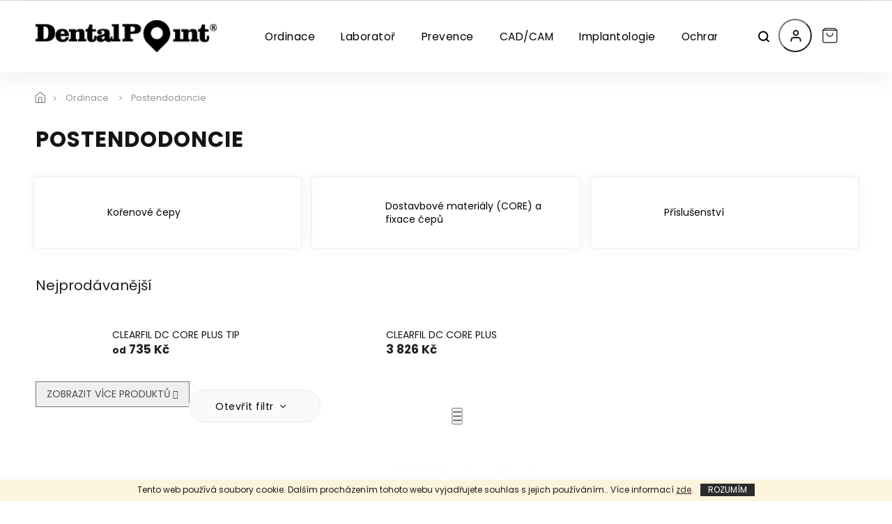

--- FILE ---
content_type: text/html; charset=utf-8
request_url: https://www.dentalpoint.cz/postendodoncie/
body_size: 20153
content:
<!doctype html><html lang="cs" dir="ltr" class="header-background-light external-fonts-loaded"><head><meta charset="utf-8" /><meta name="viewport" content="width=device-width,initial-scale=1" /><title>Postendodoncie - DENTALPOINT</title><link rel="preconnect" href="https://cdn.myshoptet.com" /><link rel="dns-prefetch" href="https://cdn.myshoptet.com" /><link rel="preload" href="https://cdn.myshoptet.com/prj/dist/master/cms/libs/jquery/jquery-1.11.3.min.js" as="script" /><link href="https://cdn.myshoptet.com/prj/dist/master/cms/templates/frontend_templates/shared/css/font-face/poppins.css" rel="stylesheet"><link href="https://cdn.myshoptet.com/prj/dist/master/shop/dist/font-shoptet-11.css.62c94c7785ff2cea73b2.css" rel="stylesheet"><script>
dataLayer = [];
dataLayer.push({'shoptet' : {
    "pageId": 777,
    "pageType": "category",
    "currency": "CZK",
    "currencyInfo": {
        "decimalSeparator": ",",
        "exchangeRate": 1,
        "priceDecimalPlaces": 0,
        "symbol": "K\u010d",
        "symbolLeft": 0,
        "thousandSeparator": " "
    },
    "language": "cs",
    "projectId": 395793,
    "category": {
        "guid": "86e1e8aa-266e-11eb-aaaf-b8ca3a6063f8",
        "path": "Ordinace | Postendodoncie",
        "parentCategoryGuid": "29885117-24ea-11eb-aaaf-b8ca3a6063f8"
    },
    "cartInfo": {
        "id": null,
        "freeShipping": false,
        "freeShippingFrom": 2999,
        "leftToFreeGift": {
            "formattedPrice": "0 K\u010d",
            "priceLeft": 0
        },
        "freeGift": false,
        "leftToFreeShipping": {
            "priceLeft": 2999,
            "dependOnRegion": 0,
            "formattedPrice": "2 999 K\u010d"
        },
        "discountCoupon": [],
        "getNoBillingShippingPrice": {
            "withoutVat": 0,
            "vat": 0,
            "withVat": 0
        },
        "cartItems": [],
        "taxMode": "ORDINARY"
    },
    "cart": [],
    "customer": {
        "priceRatio": 1,
        "priceListId": 1,
        "groupId": null,
        "registered": false,
        "mainAccount": false
    }
}});
</script>
<meta property="og:type" content="website"><meta property="og:site_name" content="dentalpoint.cz"><meta property="og:url" content="https://www.dentalpoint.cz/postendodoncie/"><meta property="og:title" content="Postendodoncie - DENTALPOINT"><meta name="author" content="DENTALPOINT"><meta name="web_author" content="Shoptet.cz"><meta name="dcterms.rightsHolder" content="www.dentalpoint.cz"><meta name="robots" content="index,follow"><meta property="og:image" content="https://www.dentalpoint.cz/user/categories/orig/postendodoncie.png"><meta property="og:description" content="Postendodoncie, DENTALPOINT"><meta name="description" content="Postendodoncie, DENTALPOINT"><style>:root {--color-primary: #141414;--color-primary-h: 0;--color-primary-s: 0%;--color-primary-l: 8%;--color-primary-hover: #141414;--color-primary-hover-h: 0;--color-primary-hover-s: 0%;--color-primary-hover-l: 8%;--color-secondary: #141414;--color-secondary-h: 0;--color-secondary-s: 0%;--color-secondary-l: 8%;--color-secondary-hover: #141414;--color-secondary-hover-h: 0;--color-secondary-hover-s: 0%;--color-secondary-hover-l: 8%;--color-tertiary: #141414;--color-tertiary-h: 0;--color-tertiary-s: 0%;--color-tertiary-l: 8%;--color-tertiary-hover: #141414;--color-tertiary-hover-h: 0;--color-tertiary-hover-s: 0%;--color-tertiary-hover-l: 8%;--color-header-background: #ffffff;--template-font: "Poppins";--template-headings-font: "Poppins";--header-background-url: url("[data-uri]");--cookies-notice-background: #1A1937;--cookies-notice-color: #F8FAFB;--cookies-notice-button-hover: #f5f5f5;--cookies-notice-link-hover: #27263f;--templates-update-management-preview-mode-content: "Náhled aktualizací šablony je aktivní pro váš prohlížeč."}</style>
    
    <link href="https://cdn.myshoptet.com/prj/dist/master/shop/dist/main-11.less.5a24dcbbdabfd189c152.css" rel="stylesheet" />
        
    <script>var shoptet = shoptet || {};</script>
    <script src="https://cdn.myshoptet.com/prj/dist/master/shop/dist/main-3g-header.js.05f199e7fd2450312de2.js"></script>
<!-- User include --><!-- project html code header -->
<link rel="preconnect" href="https://fonts.gstatic.com" crossorigin>
<link href="https://fonts.googleapis.com/css?family=Poppins:300,400,500,600,700,900&amp;subset=latin-ext" rel="stylesheet">
<link rel="stylesheet" href="https://cdn.jsdelivr.net/npm/slick-carousel@1.8.1/slick/slick.css" />
<link rel="stylesheet" href="https://cdn.myshoptet.com/usr/shoptet.tomashlad.eu/user/documents/extras/dentalpoint/cart.css?v="/>
<link rel="stylesheet" href="https://cdn.myshoptet.com/usr/shoptet.tomashlad.eu/user/documents/extras/dentalpoint/screen.css?v="/>

<style>
#footer>.container {background-color: transparent !important;}
@media only screen and (min-width: 768px) {
.type-category .subcategories li a .image img {max-height:50px;}
}
.type-detail .p-detail-inner-header .p-code, .p-detail-inner-header .p-code-label {display: inline-block;}
</style>
<!-- /User include --><link rel="shortcut icon" href="/favicon.ico" type="image/x-icon" /><link rel="canonical" href="https://www.dentalpoint.cz/postendodoncie/" />    <!-- Global site tag (gtag.js) - Google Analytics -->
    <script async src="https://www.googletagmanager.com/gtag/js?id=UA-188983559-1"></script>
    <script>
        
        window.dataLayer = window.dataLayer || [];
        function gtag(){dataLayer.push(arguments);}
        

        
        gtag('js', new Date());

                gtag('config', 'UA-188983559-1', { 'groups': "UA" });
        
        
                gtag('config', 'AW-397237243');
        
        
        
        
        
        
        
        
        
        
        
        
        
        
        
        
        
        
        document.addEventListener('DOMContentLoaded', function() {
            if (typeof shoptet.tracking !== 'undefined') {
                for (var id in shoptet.tracking.bannersList) {
                    gtag('event', 'view_promotion', {
                        "send_to": "UA",
                        "promotions": [
                            {
                                "id": shoptet.tracking.bannersList[id].id,
                                "name": shoptet.tracking.bannersList[id].name,
                                "position": shoptet.tracking.bannersList[id].position
                            }
                        ]
                    });
                }
            }

            shoptet.consent.onAccept(function(agreements) {
                if (agreements.length !== 0) {
                    console.debug('gtag consent accept');
                    var gtagConsentPayload =  {
                        'ad_storage': agreements.includes(shoptet.config.cookiesConsentOptPersonalisation)
                            ? 'granted' : 'denied',
                        'analytics_storage': agreements.includes(shoptet.config.cookiesConsentOptAnalytics)
                            ? 'granted' : 'denied',
                                                                                                'ad_user_data': agreements.includes(shoptet.config.cookiesConsentOptPersonalisation)
                            ? 'granted' : 'denied',
                        'ad_personalization': agreements.includes(shoptet.config.cookiesConsentOptPersonalisation)
                            ? 'granted' : 'denied',
                        };
                    console.debug('update consent data', gtagConsentPayload);
                    gtag('consent', 'update', gtagConsentPayload);
                    dataLayer.push(
                        { 'event': 'update_consent' }
                    );
                }
            });
        });
    </script>
</head><body class="desktop id-777 in-postendodoncie template-11 type-category one-column-body columns-4 ums_forms_redesign--off ums_a11y_category_page--on ums_discussion_rating_forms--off ums_flags_display_unification--on ums_a11y_login--on mobile-header-version-0"><noscript>
    <style>
        #header {
            padding-top: 0;
            position: relative !important;
            top: 0;
        }
        .header-navigation {
            position: relative !important;
        }
        .overall-wrapper {
            margin: 0 !important;
        }
        body:not(.ready) {
            visibility: visible !important;
        }
    </style>
    <div class="no-javascript">
        <div class="no-javascript__title">Musíte změnit nastavení vašeho prohlížeče</div>
        <div class="no-javascript__text">Podívejte se na: <a href="https://www.google.com/support/bin/answer.py?answer=23852">Jak povolit JavaScript ve vašem prohlížeči</a>.</div>
        <div class="no-javascript__text">Pokud používáte software na blokování reklam, může být nutné povolit JavaScript z této stránky.</div>
        <div class="no-javascript__text">Děkujeme.</div>
    </div>
</noscript>

        <div id="fb-root"></div>
        <script>
            window.fbAsyncInit = function() {
                FB.init({
//                    appId            : 'your-app-id',
                    autoLogAppEvents : true,
                    xfbml            : true,
                    version          : 'v19.0'
                });
            };
        </script>
        <script async defer crossorigin="anonymous" src="https://connect.facebook.net/cs_CZ/sdk.js"></script>    <div class="cookie-ag-wrap">
        <div class="site-msg cookies" data-testid="cookiePopup" data-nosnippet>
            <form action="">
                Tento web používá soubory cookie. Dalším procházením tohoto webu vyjadřujete souhlas s jejich používáním.. Více informací <a href="http://www.dentalpoint.cz/podminky-ochrany-osobnich-udaju/" target="\">zde</a>.
                <button type="submit" class="btn btn-xs btn-default CookiesOK" data-cookie-notice-ttl="1" data-testid="buttonCookieSubmit">Rozumím</button>
            </form>
        </div>
            </div>
<a href="#content" class="skip-link sr-only">Přejít na obsah</a><div class="overall-wrapper"><div class="user-action"><div class="container">
    <div class="user-action-in">
                    <div id="login" class="user-action-login popup-widget login-widget" role="dialog" aria-labelledby="loginHeading">
        <div class="popup-widget-inner">
                            <h2 id="loginHeading">Přihlášení k vašemu účtu</h2><div id="customerLogin"><form action="/action/Customer/Login/" method="post" id="formLoginIncluded" class="csrf-enabled formLogin" data-testid="formLogin"><input type="hidden" name="referer" value="" /><div class="form-group"><div class="input-wrapper email js-validated-element-wrapper no-label"><input type="email" name="email" class="form-control" autofocus placeholder="E-mailová adresa (např. jan@novak.cz)" data-testid="inputEmail" autocomplete="email" required /></div></div><div class="form-group"><div class="input-wrapper password js-validated-element-wrapper no-label"><input type="password" name="password" class="form-control" placeholder="Heslo" data-testid="inputPassword" autocomplete="current-password" required /><span class="no-display">Nemůžete vyplnit toto pole</span><input type="text" name="surname" value="" class="no-display" /></div></div><div class="form-group"><div class="login-wrapper"><button type="submit" class="btn btn-secondary btn-text btn-login" data-testid="buttonSubmit">Přihlásit se</button><div class="password-helper"><a href="/registrace/" data-testid="signup" rel="nofollow">Nová registrace</a><a href="/klient/zapomenute-heslo/" rel="nofollow">Zapomenuté heslo</a></div></div></div></form>
</div>                    </div>
    </div>

                            <div id="cart-widget" class="user-action-cart popup-widget cart-widget loader-wrapper" data-testid="popupCartWidget" role="dialog" aria-hidden="true">
    <div class="popup-widget-inner cart-widget-inner place-cart-here">
        <div class="loader-overlay">
            <div class="loader"></div>
        </div>
    </div>

    <div class="cart-widget-button">
        <a href="/kosik/" class="btn btn-conversion" id="continue-order-button" rel="nofollow" data-testid="buttonNextStep">Pokračovat do košíku</a>
    </div>
</div>
            </div>
</div>
</div><div class="top-navigation-bar" data-testid="topNavigationBar">

    <div class="container">

        <div class="top-navigation-contacts">
            <strong>Zákaznická podpora:</strong><a href="mailto:help@dentalpoint.cz" class="project-email" data-testid="contactboxEmail"><span>help@dentalpoint.cz</span></a>        </div>

                            <div class="top-navigation-menu">
                <div class="top-navigation-menu-trigger"></div>
                <ul class="top-navigation-bar-menu">
                                            <li class="top-navigation-menu-item-1166">
                            <a href="/vitejte-na-nasem-e-shopu/">Vítejte na našem e-shopu</a>
                        </li>
                                            <li class="top-navigation-menu-item-39">
                            <a href="/obchodni-podminky/">Obchodní podmínky</a>
                        </li>
                                            <li class="top-navigation-menu-item-691">
                            <a href="/podminky-ochrany-osobnich-udaju/">Podmínky ochrany osobních údajů </a>
                        </li>
                                            <li class="top-navigation-menu-item-29">
                            <a href="/kontakty/">Kontakty</a>
                        </li>
                                    </ul>
                <ul class="top-navigation-bar-menu-helper"></ul>
            </div>
        
        <div class="top-navigation-tools">
            <div class="responsive-tools">
                <a href="#" class="toggle-window" data-target="search" aria-label="Hledat" data-testid="linkSearchIcon"></a>
                                                            <a href="#" class="toggle-window" data-target="login"></a>
                                                    <a href="#" class="toggle-window" data-target="navigation" aria-label="Menu" data-testid="hamburgerMenu"></a>
            </div>
                        <button class="top-nav-button top-nav-button-login toggle-window" type="button" data-target="login" aria-haspopup="dialog" aria-controls="login" aria-expanded="false" data-testid="signin"><span>Přihlášení</span></button>        </div>

    </div>

</div>
<header id="header"><div class="container navigation-wrapper">
    <div class="header-top">
        <div class="site-name-wrapper">
            <div class="site-name"><a href="/" data-testid="linkWebsiteLogo"><img src="https://cdn.myshoptet.com/usr/www.dentalpoint.cz/user/logos/dentalpoint_h_black.png" alt="DENTALPOINT" fetchpriority="low" /></a></div>        </div>
        <div class="search" itemscope itemtype="https://schema.org/WebSite">
            <meta itemprop="headline" content="Postendodoncie"/><meta itemprop="url" content="https://www.dentalpoint.cz"/><meta itemprop="text" content="Postendodoncie, DENTALPOINT"/>            <form action="/action/ProductSearch/prepareString/" method="post"
    id="formSearchForm" class="search-form compact-form js-search-main"
    itemprop="potentialAction" itemscope itemtype="https://schema.org/SearchAction" data-testid="searchForm">
    <fieldset>
        <meta itemprop="target"
            content="https://www.dentalpoint.cz/vyhledavani/?string={string}"/>
        <input type="hidden" name="language" value="cs"/>
        
            
<input
    type="search"
    name="string"
        class="query-input form-control search-input js-search-input"
    placeholder="Napište, co hledáte"
    autocomplete="off"
    required
    itemprop="query-input"
    aria-label="Vyhledávání"
    data-testid="searchInput"
>
            <button type="submit" class="btn btn-default" data-testid="searchBtn">Hledat</button>
        
    </fieldset>
</form>
        </div>
        <div class="navigation-buttons">
                
    <a href="/kosik/" class="btn btn-icon toggle-window cart-count" data-target="cart" data-hover="true" data-redirect="true" data-testid="headerCart" rel="nofollow" aria-haspopup="dialog" aria-expanded="false" aria-controls="cart-widget">
        
                <span class="sr-only">Nákupní košík</span>
        
            <span class="cart-price visible-lg-inline-block" data-testid="headerCartPrice">
                                    Prázdný košík                            </span>
        
    
            </a>
        </div>
    </div>
    <nav id="navigation" aria-label="Hlavní menu" data-collapsible="true"><div class="navigation-in menu"><ul class="menu-level-1" role="menubar" data-testid="headerMenuItems"><li class="menu-item-702 ext" role="none"><a href="/ordinace/" data-testid="headerMenuItem" role="menuitem" aria-haspopup="true" aria-expanded="false"><b>Ordinace</b><span class="submenu-arrow"></span></a><ul class="menu-level-2" aria-label="Ordinace" tabindex="-1" role="menu"><li class="menu-item-1264 has-third-level" role="none"><a href="/protezy-2/" class="menu-image" data-testid="headerMenuItem" tabindex="-1" aria-hidden="true"><img src="data:image/svg+xml,%3Csvg%20width%3D%22140%22%20height%3D%22100%22%20xmlns%3D%22http%3A%2F%2Fwww.w3.org%2F2000%2Fsvg%22%3E%3C%2Fsvg%3E" alt="" aria-hidden="true" width="140" height="100"  data-src="https://cdn.myshoptet.com/usr/www.dentalpoint.cz/user/categories/thumb/proteza.png" fetchpriority="low" /></a><div><a href="/protezy-2/" data-testid="headerMenuItem" role="menuitem"><span>Protézy</span></a>
                                                    <ul class="menu-level-3" role="menu">
                                                                    <li class="menu-item-1267" role="none">
                                        <a href="/funkcni-otisky-3/" data-testid="headerMenuItem" role="menuitem">
                                            Funkční otisky</a>,                                    </li>
                                                                    <li class="menu-item-1270" role="none">
                                        <a href="/individualizace-2/" data-testid="headerMenuItem" role="menuitem">
                                            Individuálizace</a>,                                    </li>
                                                                    <li class="menu-item-1273" role="none">
                                        <a href="/lesteni-4/" data-testid="headerMenuItem" role="menuitem">
                                            Leštění</a>,                                    </li>
                                                                    <li class="menu-item-1276" role="none">
                                        <a href="/otlaky-2/" data-testid="headerMenuItem" role="menuitem">
                                            Otlaky</a>,                                    </li>
                                                                    <li class="menu-item-1279" role="none">
                                        <a href="/pomucky-2/" data-testid="headerMenuItem" role="menuitem">
                                            Pomůcky</a>,                                    </li>
                                                                    <li class="menu-item-1282" role="none">
                                        <a href="/rebaze-2/" data-testid="headerMenuItem" role="menuitem">
                                            Rebaze</a>                                    </li>
                                                            </ul>
                        </div></li><li class="menu-item-717 has-third-level" role="none"><a href="/adhesiva/" class="menu-image" data-testid="headerMenuItem" tabindex="-1" aria-hidden="true"><img src="data:image/svg+xml,%3Csvg%20width%3D%22140%22%20height%3D%22100%22%20xmlns%3D%22http%3A%2F%2Fwww.w3.org%2F2000%2Fsvg%22%3E%3C%2Fsvg%3E" alt="" aria-hidden="true" width="140" height="100"  data-src="https://cdn.myshoptet.com/usr/www.dentalpoint.cz/user/categories/thumb/adhesiva.png" fetchpriority="low" /></a><div><a href="/adhesiva/" data-testid="headerMenuItem" role="menuitem"><span>Adhesiva</span></a>
                                                    <ul class="menu-level-3" role="menu">
                                                                    <li class="menu-item-723" role="none">
                                        <a href="/self-etch/" data-testid="headerMenuItem" role="menuitem">
                                            Self-etch</a>,                                    </li>
                                                                    <li class="menu-item-726" role="none">
                                        <a href="/total-etch/" data-testid="headerMenuItem" role="menuitem">
                                            Total-etch</a>,                                    </li>
                                                                    <li class="menu-item-720" role="none">
                                        <a href="/self-adhesive/" data-testid="headerMenuItem" role="menuitem">
                                            Self-adhesive</a>                                    </li>
                                                            </ul>
                        </div></li><li class="menu-item-741" role="none"><a href="/citlivost-zubu/" class="menu-image" data-testid="headerMenuItem" tabindex="-1" aria-hidden="true"><img src="data:image/svg+xml,%3Csvg%20width%3D%22140%22%20height%3D%22100%22%20xmlns%3D%22http%3A%2F%2Fwww.w3.org%2F2000%2Fsvg%22%3E%3C%2Fsvg%3E" alt="" aria-hidden="true" width="140" height="100"  data-src="https://cdn.myshoptet.com/usr/www.dentalpoint.cz/user/categories/thumb/citlivost_zubu.png" fetchpriority="low" /></a><div><a href="/citlivost-zubu/" data-testid="headerMenuItem" role="menuitem"><span>Citlivost zubů</span></a>
                        </div></li><li class="menu-item-744" role="none"><a href="/detekce-kazu/" class="menu-image" data-testid="headerMenuItem" tabindex="-1" aria-hidden="true"><img src="data:image/svg+xml,%3Csvg%20width%3D%22140%22%20height%3D%22100%22%20xmlns%3D%22http%3A%2F%2Fwww.w3.org%2F2000%2Fsvg%22%3E%3C%2Fsvg%3E" alt="" aria-hidden="true" width="140" height="100"  data-src="https://cdn.myshoptet.com/usr/www.dentalpoint.cz/user/categories/thumb/detekce_kazu.png" fetchpriority="low" /></a><div><a href="/detekce-kazu/" data-testid="headerMenuItem" role="menuitem"><span>Detekce kazu</span></a>
                        </div></li><li class="menu-item-750 has-third-level" role="none"><a href="/endodoncie/" class="menu-image" data-testid="headerMenuItem" tabindex="-1" aria-hidden="true"><img src="data:image/svg+xml,%3Csvg%20width%3D%22140%22%20height%3D%22100%22%20xmlns%3D%22http%3A%2F%2Fwww.w3.org%2F2000%2Fsvg%22%3E%3C%2Fsvg%3E" alt="" aria-hidden="true" width="140" height="100"  data-src="https://cdn.myshoptet.com/usr/www.dentalpoint.cz/user/categories/thumb/ikony_zuby_200x200px_01_endodoncie.png" fetchpriority="low" /></a><div><a href="/endodoncie/" data-testid="headerMenuItem" role="menuitem"><span>Endodoncie</span></a>
                                                    <ul class="menu-level-3" role="menu">
                                                                    <li class="menu-item-759" role="none">
                                        <a href="/gutapercove-cepy/" data-testid="headerMenuItem" role="menuitem">
                                            Obturace kanálku</a>,                                    </li>
                                                                    <li class="menu-item-756" role="none">
                                        <a href="/korenove-nastroje-rotacni/" data-testid="headerMenuItem" role="menuitem">
                                            Kořenové nástroje rotační</a>,                                    </li>
                                                                    <li class="menu-item-753" role="none">
                                        <a href="/korenove-nastroje-rucni/" data-testid="headerMenuItem" role="menuitem">
                                            Kořenové nástroje ruční</a>,                                    </li>
                                                                    <li class="menu-item-762" role="none">
                                        <a href="/papirove-cepy/" data-testid="headerMenuItem" role="menuitem">
                                            Papírové čepy</a>,                                    </li>
                                                                    <li class="menu-item-774" role="none">
                                        <a href="/prislusenstvi/" data-testid="headerMenuItem" role="menuitem">
                                            Příslušenství pro endo</a>,                                    </li>
                                                                    <li class="menu-item-771" role="none">
                                        <a href="/pristroje/" data-testid="headerMenuItem" role="menuitem">
                                            Přístroje</a>,                                    </li>
                                                                    <li class="menu-item-768" role="none">
                                        <a href="/vyplachy/" data-testid="headerMenuItem" role="menuitem">
                                            Výplachy</a>,                                    </li>
                                                                    <li class="menu-item-1359" role="none">
                                        <a href="/pristupove-nastroje/" data-testid="headerMenuItem" role="menuitem">
                                            Přístupové nástroje</a>                                    </li>
                                                            </ul>
                        </div></li><li class="menu-item-780 has-third-level" role="none"><a href="/fixacni-materialy/" class="menu-image" data-testid="headerMenuItem" tabindex="-1" aria-hidden="true"><img src="data:image/svg+xml,%3Csvg%20width%3D%22140%22%20height%3D%22100%22%20xmlns%3D%22http%3A%2F%2Fwww.w3.org%2F2000%2Fsvg%22%3E%3C%2Fsvg%3E" alt="" aria-hidden="true" width="140" height="100"  data-src="https://cdn.myshoptet.com/usr/www.dentalpoint.cz/user/categories/thumb/fixacni_materialy.png" fetchpriority="low" /></a><div><a href="/fixacni-materialy/" data-testid="headerMenuItem" role="menuitem"><span>Fixační materiály</span></a>
                                                    <ul class="menu-level-3" role="menu">
                                                                    <li class="menu-item-1285" role="none">
                                        <a href="/cleaner/" data-testid="headerMenuItem" role="menuitem">
                                            Cleaner</a>,                                    </li>
                                                                    <li class="menu-item-783" role="none">
                                        <a href="/kompozitni-pryskyrice/" data-testid="headerMenuItem" role="menuitem">
                                            Kompozitní pryskyřice</a>,                                    </li>
                                                                    <li class="menu-item-789" role="none">
                                        <a href="/provizorni-cementy/" data-testid="headerMenuItem" role="menuitem">
                                            Provizorní cementy</a>,                                    </li>
                                                                    <li class="menu-item-792" role="none">
                                        <a href="/silany-primery/" data-testid="headerMenuItem" role="menuitem">
                                            Silany / Primery</a>                                    </li>
                                                            </ul>
                        </div></li><li class="menu-item-870" role="none"><a href="/kofferdam/" class="menu-image" data-testid="headerMenuItem" tabindex="-1" aria-hidden="true"><img src="data:image/svg+xml,%3Csvg%20width%3D%22140%22%20height%3D%22100%22%20xmlns%3D%22http%3A%2F%2Fwww.w3.org%2F2000%2Fsvg%22%3E%3C%2Fsvg%3E" alt="" aria-hidden="true" width="140" height="100"  data-src="https://cdn.myshoptet.com/usr/www.dentalpoint.cz/user/categories/thumb/koferdam.png" fetchpriority="low" /></a><div><a href="/kofferdam/" data-testid="headerMenuItem" role="menuitem"><span>Kofferdam</span></a>
                        </div></li><li class="menu-item-891 has-third-level" role="none"><a href="/leptani/" class="menu-image" data-testid="headerMenuItem" tabindex="-1" aria-hidden="true"><img src="data:image/svg+xml,%3Csvg%20width%3D%22140%22%20height%3D%22100%22%20xmlns%3D%22http%3A%2F%2Fwww.w3.org%2F2000%2Fsvg%22%3E%3C%2Fsvg%3E" alt="" aria-hidden="true" width="140" height="100"  data-src="https://cdn.myshoptet.com/usr/www.dentalpoint.cz/user/categories/thumb/leptani.png" fetchpriority="low" /></a><div><a href="/leptani/" data-testid="headerMenuItem" role="menuitem"><span>Leptání</span></a>
                                                    <ul class="menu-level-3" role="menu">
                                                                    <li class="menu-item-894" role="none">
                                        <a href="/kyselina-fosforecna/" data-testid="headerMenuItem" role="menuitem">
                                            Kyselina fosforečná</a>,                                    </li>
                                                                    <li class="menu-item-897" role="none">
                                        <a href="/kyselina-fluorovodikova/" data-testid="headerMenuItem" role="menuitem">
                                            Kyselina fluorovodíková</a>                                    </li>
                                                            </ul>
                        </div></li><li class="menu-item-900 has-third-level" role="none"><a href="/lesteni/" class="menu-image" data-testid="headerMenuItem" tabindex="-1" aria-hidden="true"><img src="data:image/svg+xml,%3Csvg%20width%3D%22140%22%20height%3D%22100%22%20xmlns%3D%22http%3A%2F%2Fwww.w3.org%2F2000%2Fsvg%22%3E%3C%2Fsvg%3E" alt="" aria-hidden="true" width="140" height="100"  data-src="https://cdn.myshoptet.com/usr/www.dentalpoint.cz/user/categories/thumb/lesteni.png" fetchpriority="low" /></a><div><a href="/lesteni/" data-testid="headerMenuItem" role="menuitem"><span>Leštění</span></a>
                                                    <ul class="menu-level-3" role="menu">
                                                                    <li class="menu-item-906" role="none">
                                        <a href="/brusne-a-lestici-pasky/" data-testid="headerMenuItem" role="menuitem">
                                            Brusné a leštící pásky</a>,                                    </li>
                                                                    <li class="menu-item-909" role="none">
                                        <a href="/lestici-disky/" data-testid="headerMenuItem" role="menuitem">
                                            Leštící disky</a>,                                    </li>
                                                                    <li class="menu-item-1217" role="none">
                                        <a href="/lestici-sety/" data-testid="headerMenuItem" role="menuitem">
                                            Leštící sety</a>,                                    </li>
                                                                    <li class="menu-item-903" role="none">
                                        <a href="/rotacni-lestici-nastroje/" data-testid="headerMenuItem" role="menuitem">
                                            Rotační leštící nástroje</a>                                    </li>
                                                            </ul>
                        </div></li><li class="menu-item-921 has-third-level" role="none"><a href="/matricove-systemy/" class="menu-image" data-testid="headerMenuItem" tabindex="-1" aria-hidden="true"><img src="data:image/svg+xml,%3Csvg%20width%3D%22140%22%20height%3D%22100%22%20xmlns%3D%22http%3A%2F%2Fwww.w3.org%2F2000%2Fsvg%22%3E%3C%2Fsvg%3E" alt="" aria-hidden="true" width="140" height="100"  data-src="https://cdn.myshoptet.com/usr/www.dentalpoint.cz/user/categories/thumb/ikony_zuby_200x200px_01_matricove___systemy.png" fetchpriority="low" /></a><div><a href="/matricove-systemy/" data-testid="headerMenuItem" role="menuitem"><span>Matricové systémy</span></a>
                                                    <ul class="menu-level-3" role="menu">
                                                                    <li class="menu-item-927" role="none">
                                        <a href="/kovove-matrice/" data-testid="headerMenuItem" role="menuitem">
                                            Kovové matrice</a>,                                    </li>
                                                                    <li class="menu-item-924" role="none">
                                        <a href="/matricove-systemy-sady/" data-testid="headerMenuItem" role="menuitem">
                                            Matricové systémy / sady</a>,                                    </li>
                                                                    <li class="menu-item-936" role="none">
                                        <a href="/mezizubni-klinky/" data-testid="headerMenuItem" role="menuitem">
                                            Mezizubní klínky</a>,                                    </li>
                                                                    <li class="menu-item-933" role="none">
                                        <a href="/napinace-matric/" data-testid="headerMenuItem" role="menuitem">
                                            Napínače matric</a>,                                    </li>
                                                                    <li class="menu-item-930" role="none">
                                        <a href="/transparentni-matrice/" data-testid="headerMenuItem" role="menuitem">
                                            Transparentní matrice</a>                                    </li>
                                                            </ul>
                        </div></li><li class="menu-item-939 has-third-level" role="none"><a href="/otiskovani/" class="menu-image" data-testid="headerMenuItem" tabindex="-1" aria-hidden="true"><img src="data:image/svg+xml,%3Csvg%20width%3D%22140%22%20height%3D%22100%22%20xmlns%3D%22http%3A%2F%2Fwww.w3.org%2F2000%2Fsvg%22%3E%3C%2Fsvg%3E" alt="" aria-hidden="true" width="140" height="100"  data-src="https://cdn.myshoptet.com/usr/www.dentalpoint.cz/user/categories/thumb/otiskovani.png" fetchpriority="low" /></a><div><a href="/otiskovani/" data-testid="headerMenuItem" role="menuitem"><span>Otiskování</span></a>
                                                    <ul class="menu-level-3" role="menu">
                                                                    <li class="menu-item-942" role="none">
                                        <a href="/alginaty/" data-testid="headerMenuItem" role="menuitem">
                                            Algináty</a>,                                    </li>
                                                                    <li class="menu-item-951" role="none">
                                        <a href="/funkcni-otisky/" data-testid="headerMenuItem" role="menuitem">
                                            Funkční otisky</a>,                                    </li>
                                                                    <li class="menu-item-948" role="none">
                                        <a href="/polyethery/" data-testid="headerMenuItem" role="menuitem">
                                            Polyéthery</a>,                                    </li>
                                                                    <li class="menu-item-957" role="none">
                                        <a href="/prislusenstvi-pro-otiskovani/" data-testid="headerMenuItem" role="menuitem">
                                            Příslušenství pro otiskování</a>,                                    </li>
                                                                    <li class="menu-item-954" role="none">
                                        <a href="/registrace-skusu/" data-testid="headerMenuItem" role="menuitem">
                                            Registrace skusu</a>,                                    </li>
                                                                    <li class="menu-item-945" role="none">
                                        <a href="/silikony/" data-testid="headerMenuItem" role="menuitem">
                                            Silikony</a>                                    </li>
                                                            </ul>
                        </div></li><li class="menu-item-972 has-third-level" role="none"><a href="/podlozky-linery/" class="menu-image" data-testid="headerMenuItem" tabindex="-1" aria-hidden="true"><img src="data:image/svg+xml,%3Csvg%20width%3D%22140%22%20height%3D%22100%22%20xmlns%3D%22http%3A%2F%2Fwww.w3.org%2F2000%2Fsvg%22%3E%3C%2Fsvg%3E" alt="" aria-hidden="true" width="140" height="100"  data-src="https://cdn.myshoptet.com/usr/www.dentalpoint.cz/user/categories/thumb/linery.png" fetchpriority="low" /></a><div><a href="/podlozky-linery/" data-testid="headerMenuItem" role="menuitem"><span>Podložky / Linery</span></a>
                                                    <ul class="menu-level-3" role="menu">
                                                                    <li class="menu-item-978" role="none">
                                        <a href="/kalcium-hydroxidove-preparaty/" data-testid="headerMenuItem" role="menuitem">
                                            Kalcium-hydroxidové preparáty</a>,                                    </li>
                                                                    <li class="menu-item-975" role="none">
                                        <a href="/skloionomerni-podlozky/" data-testid="headerMenuItem" role="menuitem">
                                            Skloionomerní podložky</a>                                    </li>
                                                            </ul>
                        </div></li><li class="menu-item-777 has-third-level active" role="none"><a href="/postendodoncie/" class="menu-image" data-testid="headerMenuItem" tabindex="-1" aria-hidden="true"><img src="data:image/svg+xml,%3Csvg%20width%3D%22140%22%20height%3D%22100%22%20xmlns%3D%22http%3A%2F%2Fwww.w3.org%2F2000%2Fsvg%22%3E%3C%2Fsvg%3E" alt="" aria-hidden="true" width="140" height="100"  data-src="https://cdn.myshoptet.com/usr/www.dentalpoint.cz/user/categories/thumb/postendodoncie.png" fetchpriority="low" /></a><div><a href="/postendodoncie/" data-testid="headerMenuItem" role="menuitem"><span>Postendodoncie</span></a>
                                                    <ul class="menu-level-3" role="menu">
                                                                    <li class="menu-item-795" role="none">
                                        <a href="/korenove-cepy/" data-testid="headerMenuItem" role="menuitem">
                                            Kořenové čepy</a>,                                    </li>
                                                                    <li class="menu-item-801" role="none">
                                        <a href="/dostavbove-materialy--core/" data-testid="headerMenuItem" role="menuitem">
                                            Dostavbové materiály (CORE) a fixace čepů</a>,                                    </li>
                                                                    <li class="menu-item-1306" role="none">
                                        <a href="/prislusenstvi-4/" data-testid="headerMenuItem" role="menuitem">
                                            Příslušenství</a>                                    </li>
                                                            </ul>
                        </div></li><li class="menu-item-981 has-third-level" role="none"><a href="/provizoria-a-rebaze/" class="menu-image" data-testid="headerMenuItem" tabindex="-1" aria-hidden="true"><img src="data:image/svg+xml,%3Csvg%20width%3D%22140%22%20height%3D%22100%22%20xmlns%3D%22http%3A%2F%2Fwww.w3.org%2F2000%2Fsvg%22%3E%3C%2Fsvg%3E" alt="" aria-hidden="true" width="140" height="100"  data-src="https://cdn.myshoptet.com/usr/www.dentalpoint.cz/user/categories/thumb/rebaze.png" fetchpriority="low" /></a><div><a href="/provizoria-a-rebaze/" data-testid="headerMenuItem" role="menuitem"><span>Provizoria a rebaze</span></a>
                                                    <ul class="menu-level-3" role="menu">
                                                                    <li class="menu-item-993" role="none">
                                        <a href="/k-b-bisakrylove-materialy/" data-testid="headerMenuItem" role="menuitem">
                                            K+B Bisakrylové materiály</a>,                                    </li>
                                                                    <li class="menu-item-996" role="none">
                                        <a href="/rebaze-a-podkladani/" data-testid="headerMenuItem" role="menuitem">
                                            Rebaze a podkládání</a>                                    </li>
                                                            </ul>
                        </div></li><li class="menu-item-984 has-third-level" role="none"><a href="/retrakce-a-hemostatika/" class="menu-image" data-testid="headerMenuItem" tabindex="-1" aria-hidden="true"><img src="data:image/svg+xml,%3Csvg%20width%3D%22140%22%20height%3D%22100%22%20xmlns%3D%22http%3A%2F%2Fwww.w3.org%2F2000%2Fsvg%22%3E%3C%2Fsvg%3E" alt="" aria-hidden="true" width="140" height="100"  data-src="https://cdn.myshoptet.com/usr/www.dentalpoint.cz/user/categories/thumb/retrakce_a_hemostatika.png" fetchpriority="low" /></a><div><a href="/retrakce-a-hemostatika/" data-testid="headerMenuItem" role="menuitem"><span>Retrakce a hemostatika</span></a>
                                                    <ul class="menu-level-3" role="menu">
                                                                    <li class="menu-item-1002" role="none">
                                        <a href="/gely/" data-testid="headerMenuItem" role="menuitem">
                                            Gely</a>,                                    </li>
                                                                    <li class="menu-item-1008" role="none">
                                        <a href="/hemostaticke-pelety/" data-testid="headerMenuItem" role="menuitem">
                                            Hemostatické pelety</a>,                                    </li>
                                                                    <li class="menu-item-1005" role="none">
                                        <a href="/retrakcni-pasty/" data-testid="headerMenuItem" role="menuitem">
                                            Retrakční pasty</a>,                                    </li>
                                                                    <li class="menu-item-999" role="none">
                                        <a href="/retrakcni-vlakna/" data-testid="headerMenuItem" role="menuitem">
                                            Retrakční vlákna</a>,                                    </li>
                                                                    <li class="menu-item-1011" role="none">
                                        <a href="/zavadece-vlaken/" data-testid="headerMenuItem" role="menuitem">
                                            Zavaděče vláken</a>                                    </li>
                                                            </ul>
                        </div></li><li class="menu-item-987 has-third-level" role="none"><a href="/rotacni-instrumenty/" class="menu-image" data-testid="headerMenuItem" tabindex="-1" aria-hidden="true"><img src="data:image/svg+xml,%3Csvg%20width%3D%22140%22%20height%3D%22100%22%20xmlns%3D%22http%3A%2F%2Fwww.w3.org%2F2000%2Fsvg%22%3E%3C%2Fsvg%3E" alt="" aria-hidden="true" width="140" height="100"  data-src="https://cdn.myshoptet.com/usr/www.dentalpoint.cz/user/categories/thumb/ikony_zuby_200x200px_01_rotacni_instrumenty.png" fetchpriority="low" /></a><div><a href="/rotacni-instrumenty/" data-testid="headerMenuItem" role="menuitem"><span>Rotační instrumenty</span></a>
                                                    <ul class="menu-level-3" role="menu">
                                                                    <li class="menu-item-1026" role="none">
                                        <a href="/exkavace-kazu/" data-testid="headerMenuItem" role="menuitem">
                                            Exkavace kazu</a>,                                    </li>
                                                                    <li class="menu-item-1029" role="none">
                                        <a href="/kavita/" data-testid="headerMenuItem" role="menuitem">
                                            Kavita</a>,                                    </li>
                                                                    <li class="menu-item-1020" role="none">
                                        <a href="/korunka-faseta/" data-testid="headerMenuItem" role="menuitem">
                                            Korunka / Faseta</a>,                                    </li>
                                                                    <li class="menu-item-1023" role="none">
                                        <a href="/inlay-onlay/" data-testid="headerMenuItem" role="menuitem">
                                            Preparační sety</a>,                                    </li>
                                                                    <li class="menu-item-1220" role="none">
                                        <a href="/stojanky-na-vrtacky/" data-testid="headerMenuItem" role="menuitem">
                                            Stojánky na vrtáčky</a>                                    </li>
                                                            </ul>
                        </div></li><li class="menu-item-990 has-third-level" role="none"><a href="/vyplne/" class="menu-image" data-testid="headerMenuItem" tabindex="-1" aria-hidden="true"><img src="data:image/svg+xml,%3Csvg%20width%3D%22140%22%20height%3D%22100%22%20xmlns%3D%22http%3A%2F%2Fwww.w3.org%2F2000%2Fsvg%22%3E%3C%2Fsvg%3E" alt="" aria-hidden="true" width="140" height="100"  data-src="https://cdn.myshoptet.com/usr/www.dentalpoint.cz/user/categories/thumb/ikony_zuby_200x200px_01_vyplne.png" fetchpriority="low" /></a><div><a href="/vyplne/" data-testid="headerMenuItem" role="menuitem"><span>Výplně</span></a>
                                                    <ul class="menu-level-3" role="menu">
                                                                    <li class="menu-item-1309" role="none">
                                        <a href="/opaquer/" data-testid="headerMenuItem" role="menuitem">
                                            Opaquer</a>,                                    </li>
                                                                    <li class="menu-item-1032" role="none">
                                        <a href="/kompozita/" data-testid="headerMenuItem" role="menuitem">
                                            Kompozita</a>                                    </li>
                                                            </ul>
                        </div></li></ul></li>
<li class="menu-item-705 ext" role="none"><a href="/laborator/" data-testid="headerMenuItem" role="menuitem" aria-haspopup="true" aria-expanded="false"><b>Laboratoř</b><span class="submenu-arrow"></span></a><ul class="menu-level-2" aria-label="Laboratoř" tabindex="-1" role="menu"><li class="menu-item-1237 has-third-level" role="none"><a href="/protezy/" class="menu-image" data-testid="headerMenuItem" tabindex="-1" aria-hidden="true"><img src="data:image/svg+xml,%3Csvg%20width%3D%22140%22%20height%3D%22100%22%20xmlns%3D%22http%3A%2F%2Fwww.w3.org%2F2000%2Fsvg%22%3E%3C%2Fsvg%3E" alt="" aria-hidden="true" width="140" height="100"  data-src="https://cdn.myshoptet.com/usr/www.dentalpoint.cz/user/categories/thumb/proteza-1.png" fetchpriority="low" /></a><div><a href="/protezy/" data-testid="headerMenuItem" role="menuitem"><span>Protézy</span></a>
                                                    <ul class="menu-level-3" role="menu">
                                                                    <li class="menu-item-1240" role="none">
                                        <a href="/funkcni-otisky-2/" data-testid="headerMenuItem" role="menuitem">
                                            Funkční otisky</a>,                                    </li>
                                                                    <li class="menu-item-1243" role="none">
                                        <a href="/individualizace/" data-testid="headerMenuItem" role="menuitem">
                                            Individuálizace</a>,                                    </li>
                                                                    <li class="menu-item-1246" role="none">
                                        <a href="/lesteni-3/" data-testid="headerMenuItem" role="menuitem">
                                            Leštění</a>,                                    </li>
                                                                    <li class="menu-item-1249" role="none">
                                        <a href="/otlaky/" data-testid="headerMenuItem" role="menuitem">
                                            Otlaky</a>,                                    </li>
                                                                    <li class="menu-item-1252" role="none">
                                        <a href="/pomucky/" data-testid="headerMenuItem" role="menuitem">
                                            Pomůcky</a>,                                    </li>
                                                                    <li class="menu-item-1255" role="none">
                                        <a href="/rebaze/" data-testid="headerMenuItem" role="menuitem">
                                            Rebaze</a>                                    </li>
                                                            </ul>
                        </div></li><li class="menu-item-1062" role="none"><a href="/glazury-stains-shades/" class="menu-image" data-testid="headerMenuItem" tabindex="-1" aria-hidden="true"><img src="data:image/svg+xml,%3Csvg%20width%3D%22140%22%20height%3D%22100%22%20xmlns%3D%22http%3A%2F%2Fwww.w3.org%2F2000%2Fsvg%22%3E%3C%2Fsvg%3E" alt="" aria-hidden="true" width="140" height="100"  data-src="https://cdn.myshoptet.com/usr/www.dentalpoint.cz/user/categories/thumb/glazury.png" fetchpriority="low" /></a><div><a href="/glazury-stains-shades/" data-testid="headerMenuItem" role="menuitem"><span>Glazury / Stains / Shades</span></a>
                        </div></li><li class="menu-item-1065 has-third-level" role="none"><a href="/keramika-vrstvena/" class="menu-image" data-testid="headerMenuItem" tabindex="-1" aria-hidden="true"><img src="data:image/svg+xml,%3Csvg%20width%3D%22140%22%20height%3D%22100%22%20xmlns%3D%22http%3A%2F%2Fwww.w3.org%2F2000%2Fsvg%22%3E%3C%2Fsvg%3E" alt="" aria-hidden="true" width="140" height="100"  data-src="https://cdn.myshoptet.com/usr/www.dentalpoint.cz/user/categories/thumb/ikony_zuby_200x200px_01_vrstvena_keramika.png" fetchpriority="low" /></a><div><a href="/keramika-vrstvena/" data-testid="headerMenuItem" role="menuitem"><span>Keramika-vrstvená </span></a>
                                                    <ul class="menu-level-3" role="menu">
                                                                    <li class="menu-item-1119" role="none">
                                        <a href="/porcelain-fused-to-metal/" data-testid="headerMenuItem" role="menuitem">
                                            Porcelain Fused to Metal</a>,                                    </li>
                                                                    <li class="menu-item-1125" role="none">
                                        <a href="/porcelain-fused-to-zirconial/" data-testid="headerMenuItem" role="menuitem">
                                            Porcelain Fused to Zirconia</a>,                                    </li>
                                                                    <li class="menu-item-1128" role="none">
                                        <a href="/porcelain-pressed-to-metal/" data-testid="headerMenuItem" role="menuitem">
                                            Porcelain Pressed to Metal</a>,                                    </li>
                                                                    <li class="menu-item-1137" role="none">
                                        <a href="/porcelain-pressed-to-zirconia/" data-testid="headerMenuItem" role="menuitem">
                                            Porcelain Pressed to Zirconia</a>,                                    </li>
                                                                    <li class="menu-item-1122" role="none">
                                        <a href="/veneering-porcelain/" data-testid="headerMenuItem" role="menuitem">
                                            Veneering Porcelain</a>,                                    </li>
                                                                    <li class="menu-item-1145" role="none">
                                        <a href="/ostatni/" data-testid="headerMenuItem" role="menuitem">
                                            Ostatní</a>                                    </li>
                                                            </ul>
                        </div></li><li class="menu-item-1068 has-third-level" role="none"><a href="/lesteni-2/" class="menu-image" data-testid="headerMenuItem" tabindex="-1" aria-hidden="true"><img src="data:image/svg+xml,%3Csvg%20width%3D%22140%22%20height%3D%22100%22%20xmlns%3D%22http%3A%2F%2Fwww.w3.org%2F2000%2Fsvg%22%3E%3C%2Fsvg%3E" alt="" aria-hidden="true" width="140" height="100"  data-src="https://cdn.myshoptet.com/usr/www.dentalpoint.cz/user/categories/thumb/ikony_zuby_200x200px_01_lesteni-21.png" fetchpriority="low" /></a><div><a href="/lesteni-2/" data-testid="headerMenuItem" role="menuitem"><span>Leštění</span></a>
                                                    <ul class="menu-level-3" role="menu">
                                                                    <li class="menu-item-1157" role="none">
                                        <a href="/lestici-pasty-2/" data-testid="headerMenuItem" role="menuitem">
                                            Leštící pasty</a>,                                    </li>
                                                                    <li class="menu-item-1160" role="none">
                                        <a href="/sady-2/" data-testid="headerMenuItem" role="menuitem">
                                            Sady</a>                                    </li>
                                                            </ul>
                        </div></li><li class="menu-item-1071" role="none"><a href="/rotacni-instrumenty-2/" class="menu-image" data-testid="headerMenuItem" tabindex="-1" aria-hidden="true"><img src="data:image/svg+xml,%3Csvg%20width%3D%22140%22%20height%3D%22100%22%20xmlns%3D%22http%3A%2F%2Fwww.w3.org%2F2000%2Fsvg%22%3E%3C%2Fsvg%3E" alt="" aria-hidden="true" width="140" height="100"  data-src="https://cdn.myshoptet.com/usr/www.dentalpoint.cz/user/categories/thumb/ikony_zuby_200x200px_01_rotacni_instrumenty_2.png" fetchpriority="low" /></a><div><a href="/rotacni-instrumenty-2/" data-testid="headerMenuItem" role="menuitem"><span>Rotační instrumenty</span></a>
                        </div></li></ul></li>
<li class="menu-item-708 ext" role="none"><a href="/dentalni-hygiena/" data-testid="headerMenuItem" role="menuitem" aria-haspopup="true" aria-expanded="false"><b>Prevence</b><span class="submenu-arrow"></span></a><ul class="menu-level-2" aria-label="Prevence" tabindex="-1" role="menu"><li class="menu-item-1095" role="none"><a href="/citlivost-zubu-2/" class="menu-image" data-testid="headerMenuItem" tabindex="-1" aria-hidden="true"><img src="data:image/svg+xml,%3Csvg%20width%3D%22140%22%20height%3D%22100%22%20xmlns%3D%22http%3A%2F%2Fwww.w3.org%2F2000%2Fsvg%22%3E%3C%2Fsvg%3E" alt="" aria-hidden="true" width="140" height="100"  data-src="https://cdn.myshoptet.com/usr/www.dentalpoint.cz/user/categories/thumb/citlivost_zubu-1.png" fetchpriority="low" /></a><div><a href="/citlivost-zubu-2/" data-testid="headerMenuItem" role="menuitem"><span>Citlivost zubů</span></a>
                        </div></li><li class="menu-item-1101" role="none"><a href="/fluoridove-preparaty/" class="menu-image" data-testid="headerMenuItem" tabindex="-1" aria-hidden="true"><img src="data:image/svg+xml,%3Csvg%20width%3D%22140%22%20height%3D%22100%22%20xmlns%3D%22http%3A%2F%2Fwww.w3.org%2F2000%2Fsvg%22%3E%3C%2Fsvg%3E" alt="" aria-hidden="true" width="140" height="100"  data-src="https://cdn.myshoptet.com/usr/www.dentalpoint.cz/user/categories/thumb/fluoridove_aparaty.png" fetchpriority="low" /></a><div><a href="/fluoridove-preparaty/" data-testid="headerMenuItem" role="menuitem"><span>Fluoridové preparáty</span></a>
                        </div></li><li class="menu-item-1113" role="none"><a href="/pro-pacienty/" class="menu-image" data-testid="headerMenuItem" tabindex="-1" aria-hidden="true"><img src="data:image/svg+xml,%3Csvg%20width%3D%22140%22%20height%3D%22100%22%20xmlns%3D%22http%3A%2F%2Fwww.w3.org%2F2000%2Fsvg%22%3E%3C%2Fsvg%3E" alt="" aria-hidden="true" width="140" height="100"  data-src="https://cdn.myshoptet.com/usr/www.dentalpoint.cz/user/categories/thumb/ikony_zuby_200x200px_01_pro_pacienty.png" fetchpriority="low" /></a><div><a href="/pro-pacienty/" data-testid="headerMenuItem" role="menuitem"><span>Léčebné gely a roztoky</span></a>
                        </div></li><li class="menu-item-1104" role="none"><a href="/lestici-pasty/" class="menu-image" data-testid="headerMenuItem" tabindex="-1" aria-hidden="true"><img src="data:image/svg+xml,%3Csvg%20width%3D%22140%22%20height%3D%22100%22%20xmlns%3D%22http%3A%2F%2Fwww.w3.org%2F2000%2Fsvg%22%3E%3C%2Fsvg%3E" alt="" aria-hidden="true" width="140" height="100"  data-src="https://cdn.myshoptet.com/usr/www.dentalpoint.cz/user/categories/thumb/le__t__c___pasty.png" fetchpriority="low" /></a><div><a href="/lestici-pasty/" data-testid="headerMenuItem" role="menuitem"><span>Leštící pasty</span></a>
                        </div></li><li class="menu-item-1110" role="none"><a href="/rotacni-nastroje/" class="menu-image" data-testid="headerMenuItem" tabindex="-1" aria-hidden="true"><img src="data:image/svg+xml,%3Csvg%20width%3D%22140%22%20height%3D%22100%22%20xmlns%3D%22http%3A%2F%2Fwww.w3.org%2F2000%2Fsvg%22%3E%3C%2Fsvg%3E" alt="" aria-hidden="true" width="140" height="100"  data-src="https://cdn.myshoptet.com/usr/www.dentalpoint.cz/user/categories/thumb/lesteni-1.png" fetchpriority="low" /></a><div><a href="/rotacni-nastroje/" data-testid="headerMenuItem" role="menuitem"><span>Rotační nástroje</span></a>
                        </div></li></ul></li>
<li class="menu-item-729 ext" role="none"><a href="/cad-cam/" data-testid="headerMenuItem" role="menuitem" aria-haspopup="true" aria-expanded="false"><b>CAD/CAM</b><span class="submenu-arrow"></span></a><ul class="menu-level-2" aria-label="CAD/CAM" tabindex="-1" role="menu"><li class="menu-item-735 has-third-level" role="none"><a href="/bloky/" class="menu-image" data-testid="headerMenuItem" tabindex="-1" aria-hidden="true"><img src="data:image/svg+xml,%3Csvg%20width%3D%22140%22%20height%3D%22100%22%20xmlns%3D%22http%3A%2F%2Fwww.w3.org%2F2000%2Fsvg%22%3E%3C%2Fsvg%3E" alt="" aria-hidden="true" width="140" height="100"  data-src="https://cdn.myshoptet.com/usr/www.dentalpoint.cz/user/categories/thumb/bloky.png" fetchpriority="low" /></a><div><a href="/bloky/" data-testid="headerMenuItem" role="menuitem"><span>Bloky</span></a>
                                                    <ul class="menu-level-3" role="menu">
                                                                    <li class="menu-item-852" role="none">
                                        <a href="/zirconia/" data-testid="headerMenuItem" role="menuitem">
                                            Zirconia</a>,                                    </li>
                                                                    <li class="menu-item-855" role="none">
                                        <a href="/komposit-hybrid/" data-testid="headerMenuItem" role="menuitem">
                                            Komposit / Hybrid</a>                                    </li>
                                                            </ul>
                        </div></li><li class="menu-item-738 has-third-level" role="none"><a href="/disky/" class="menu-image" data-testid="headerMenuItem" tabindex="-1" aria-hidden="true"><img src="data:image/svg+xml,%3Csvg%20width%3D%22140%22%20height%3D%22100%22%20xmlns%3D%22http%3A%2F%2Fwww.w3.org%2F2000%2Fsvg%22%3E%3C%2Fsvg%3E" alt="" aria-hidden="true" width="140" height="100"  data-src="https://cdn.myshoptet.com/usr/www.dentalpoint.cz/user/categories/thumb/ikony_zuby_200x200px_01_disky.png" fetchpriority="low" /></a><div><a href="/disky/" data-testid="headerMenuItem" role="menuitem"><span>Disky</span></a>
                                                    <ul class="menu-level-3" role="menu">
                                                                    <li class="menu-item-861" role="none">
                                        <a href="/zirconia-2/" data-testid="headerMenuItem" role="menuitem">
                                            Zirconia</a>,                                    </li>
                                                                    <li class="menu-item-1225" role="none">
                                        <a href="/peek_pecton/" data-testid="headerMenuItem" role="menuitem">
                                            Peek / Pecton</a>,                                    </li>
                                                                    <li class="menu-item-1228" role="none">
                                        <a href="/prislusenstvi-2/" data-testid="headerMenuItem" role="menuitem">
                                            Příslušenství</a>                                    </li>
                                                            </ul>
                        </div></li><li class="menu-item-804 has-third-level" role="none"><a href="/3d-tisk/" class="menu-image" data-testid="headerMenuItem" tabindex="-1" aria-hidden="true"><img src="data:image/svg+xml,%3Csvg%20width%3D%22140%22%20height%3D%22100%22%20xmlns%3D%22http%3A%2F%2Fwww.w3.org%2F2000%2Fsvg%22%3E%3C%2Fsvg%3E" alt="" aria-hidden="true" width="140" height="100"  data-src="https://cdn.myshoptet.com/usr/www.dentalpoint.cz/user/categories/thumb/3d_tisk.png" fetchpriority="low" /></a><div><a href="/3d-tisk/" data-testid="headerMenuItem" role="menuitem"><span>3D Tisk</span></a>
                                                    <ul class="menu-level-3" role="menu">
                                                                    <li class="menu-item-807" role="none">
                                        <a href="/tiskarny/" data-testid="headerMenuItem" role="menuitem">
                                            Tiskárny</a>,                                    </li>
                                                                    <li class="menu-item-813" role="none">
                                        <a href="/resiny/" data-testid="headerMenuItem" role="menuitem">
                                            Resiny</a>,                                    </li>
                                                                    <li class="menu-item-810" role="none">
                                        <a href="/prislusenstvi-pro-3d-tisk/" data-testid="headerMenuItem" role="menuitem">
                                            Příslušenství pro 3D tisk</a>                                    </li>
                                                            </ul>
                        </div></li></ul></li>
<li class="menu-item-1199 ext" role="none"><a href="/implantologie-3/" data-testid="headerMenuItem" role="menuitem" aria-haspopup="true" aria-expanded="false"><b>Implantologie</b><span class="submenu-arrow"></span></a><ul class="menu-level-2" aria-label="Implantologie" tabindex="-1" role="menu"><li class="menu-item-1202" role="none"><a href="/navigovana-implantologie/" class="menu-image" data-testid="headerMenuItem" tabindex="-1" aria-hidden="true"><img src="data:image/svg+xml,%3Csvg%20width%3D%22140%22%20height%3D%22100%22%20xmlns%3D%22http%3A%2F%2Fwww.w3.org%2F2000%2Fsvg%22%3E%3C%2Fsvg%3E" alt="" aria-hidden="true" width="140" height="100"  data-src="https://cdn.myshoptet.com/usr/www.dentalpoint.cz/user/categories/thumb/guided.jpeg" fetchpriority="low" /></a><div><a href="/navigovana-implantologie/" data-testid="headerMenuItem" role="menuitem"><span>Navigovaná implantologie</span></a>
                        </div></li></ul></li>
<li class="menu-item-816 ext" role="none"><a href="/jednorazove-pomucky/" data-testid="headerMenuItem" role="menuitem" aria-haspopup="true" aria-expanded="false"><b>Ochrana/dezinfekce</b><span class="submenu-arrow"></span></a><ul class="menu-level-2" aria-label="Ochrana/dezinfekce" tabindex="-1" role="menu"><li class="menu-item-834 has-third-level" role="none"><a href="/desinfekce/" class="menu-image" data-testid="headerMenuItem" tabindex="-1" aria-hidden="true"><img src="data:image/svg+xml,%3Csvg%20width%3D%22140%22%20height%3D%22100%22%20xmlns%3D%22http%3A%2F%2Fwww.w3.org%2F2000%2Fsvg%22%3E%3C%2Fsvg%3E" alt="" aria-hidden="true" width="140" height="100"  data-src="https://cdn.myshoptet.com/usr/www.dentalpoint.cz/user/categories/thumb/desinfection-1.jpeg" fetchpriority="low" /></a><div><a href="/desinfekce/" data-testid="headerMenuItem" role="menuitem"><span>Dezinfekce</span></a>
                                                    <ul class="menu-level-3" role="menu">
                                                                    <li class="menu-item-1335" role="none">
                                        <a href="/dezinfekce-nastroju-2/" data-testid="headerMenuItem" role="menuitem">
                                            Dezinfekce nástrojů</a>,                                    </li>
                                                                    <li class="menu-item-1338" role="none">
                                        <a href="/dezinfekce-vrtacku-a-brousku/" data-testid="headerMenuItem" role="menuitem">
                                            Dezinfekce vrtáčků a brousků</a>,                                    </li>
                                                                    <li class="menu-item-1341" role="none">
                                        <a href="/dezinfekce-pracovnich-ploch/" data-testid="headerMenuItem" role="menuitem">
                                            Dezinfekce pracovních ploch</a>,                                    </li>
                                                                    <li class="menu-item-1344" role="none">
                                        <a href="/dezinfekce-saciho-zarizeni/" data-testid="headerMenuItem" role="menuitem">
                                            Dezinfekce sacího zařízení</a>,                                    </li>
                                                                    <li class="menu-item-1347" role="none">
                                        <a href="/dezinfekce-otisku/" data-testid="headerMenuItem" role="menuitem">
                                            Dezinfekce otisků</a>,                                    </li>
                                                                    <li class="menu-item-1350" role="none">
                                        <a href="/dezinfekce-zubnich-souprav/" data-testid="headerMenuItem" role="menuitem">
                                            Dezinfekce zubních souprav</a>,                                    </li>
                                                                    <li class="menu-item-1353" role="none">
                                        <a href="/dezinfekcni-vany/" data-testid="headerMenuItem" role="menuitem">
                                            Dezinfekční vany</a>,                                    </li>
                                                                    <li class="menu-item-1356" role="none">
                                        <a href="/dezinfekce-rukou/" data-testid="headerMenuItem" role="menuitem">
                                            Dezinfekce rukou</a>                                    </li>
                                                            </ul>
                        </div></li><li class="menu-item-828" role="none"><a href="/kelimky/" class="menu-image" data-testid="headerMenuItem" tabindex="-1" aria-hidden="true"><img src="data:image/svg+xml,%3Csvg%20width%3D%22140%22%20height%3D%22100%22%20xmlns%3D%22http%3A%2F%2Fwww.w3.org%2F2000%2Fsvg%22%3E%3C%2Fsvg%3E" alt="" aria-hidden="true" width="140" height="100"  data-src="https://cdn.myshoptet.com/usr/www.dentalpoint.cz/user/categories/thumb/0200596.jpg" fetchpriority="low" /></a><div><a href="/kelimky/" data-testid="headerMenuItem" role="menuitem"><span>Kelímky</span></a>
                        </div></li><li class="menu-item-819" role="none"><a href="/rukavice/" class="menu-image" data-testid="headerMenuItem" tabindex="-1" aria-hidden="true"><img src="data:image/svg+xml,%3Csvg%20width%3D%22140%22%20height%3D%22100%22%20xmlns%3D%22http%3A%2F%2Fwww.w3.org%2F2000%2Fsvg%22%3E%3C%2Fsvg%3E" alt="" aria-hidden="true" width="140" height="100"  data-src="https://cdn.myshoptet.com/usr/www.dentalpoint.cz/user/categories/thumb/ochrana-rukavice.png" fetchpriority="low" /></a><div><a href="/rukavice/" data-testid="headerMenuItem" role="menuitem"><span>Rukavice</span></a>
                        </div></li><li class="menu-item-825" role="none"><a href="/savky/" class="menu-image" data-testid="headerMenuItem" tabindex="-1" aria-hidden="true"><img src="data:image/svg+xml,%3Csvg%20width%3D%22140%22%20height%3D%22100%22%20xmlns%3D%22http%3A%2F%2Fwww.w3.org%2F2000%2Fsvg%22%3E%3C%2Fsvg%3E" alt="" aria-hidden="true" width="140" height="100"  data-src="https://cdn.myshoptet.com/usr/www.dentalpoint.cz/user/categories/thumb/005950x.jpg" fetchpriority="low" /></a><div><a href="/savky/" data-testid="headerMenuItem" role="menuitem"><span>Savky</span></a>
                        </div></li><li class="menu-item-837" role="none"><a href="/sterilizace/" class="menu-image" data-testid="headerMenuItem" tabindex="-1" aria-hidden="true"><img src="data:image/svg+xml,%3Csvg%20width%3D%22140%22%20height%3D%22100%22%20xmlns%3D%22http%3A%2F%2Fwww.w3.org%2F2000%2Fsvg%22%3E%3C%2Fsvg%3E" alt="" aria-hidden="true" width="140" height="100"  data-src="https://cdn.myshoptet.com/usr/www.dentalpoint.cz/user/categories/thumb/3.jpg" fetchpriority="low" /></a><div><a href="/sterilizace/" data-testid="headerMenuItem" role="menuitem"><span>Sterilizace</span></a>
                        </div></li><li class="menu-item-822" role="none"><a href="/rousky-respiratory/" class="menu-image" data-testid="headerMenuItem" tabindex="-1" aria-hidden="true"><img src="data:image/svg+xml,%3Csvg%20width%3D%22140%22%20height%3D%22100%22%20xmlns%3D%22http%3A%2F%2Fwww.w3.org%2F2000%2Fsvg%22%3E%3C%2Fsvg%3E" alt="" aria-hidden="true" width="140" height="100"  data-src="https://cdn.myshoptet.com/usr/www.dentalpoint.cz/user/categories/thumb/ochrana-rouska.png" fetchpriority="low" /></a><div><a href="/rousky-respiratory/" data-testid="headerMenuItem" role="menuitem"><span>Ústenky / Roušky / Respirátory / Ochranné brýle</span></a>
                        </div></li><li class="menu-item-831" role="none"><a href="/zastery-pro-pacienty/" class="menu-image" data-testid="headerMenuItem" tabindex="-1" aria-hidden="true"><img src="data:image/svg+xml,%3Csvg%20width%3D%22140%22%20height%3D%22100%22%20xmlns%3D%22http%3A%2F%2Fwww.w3.org%2F2000%2Fsvg%22%3E%3C%2Fsvg%3E" alt="" aria-hidden="true" width="140" height="100"  data-src="https://cdn.myshoptet.com/usr/www.dentalpoint.cz/user/categories/thumb/2.jpg" fetchpriority="low" /></a><div><a href="/zastery-pro-pacienty/" data-testid="headerMenuItem" role="menuitem"><span>Zástěry pro pacienty</span></a>
                        </div></li><li class="menu-item-1401" role="none"><a href="/vatove-valecky/" class="menu-image" data-testid="headerMenuItem" tabindex="-1" aria-hidden="true"><img src="data:image/svg+xml,%3Csvg%20width%3D%22140%22%20height%3D%22100%22%20xmlns%3D%22http%3A%2F%2Fwww.w3.org%2F2000%2Fsvg%22%3E%3C%2Fsvg%3E" alt="" aria-hidden="true" width="140" height="100"  data-src="https://cdn.myshoptet.com/usr/www.dentalpoint.cz/user/categories/thumb/cotton2.jpg" fetchpriority="low" /></a><div><a href="/vatove-valecky/" data-testid="headerMenuItem" role="menuitem"><span>Kompresy / Vatové válečky</span></a>
                        </div></li><li class="menu-item-1404" role="none"><a href="/aplikatory/" class="menu-image" data-testid="headerMenuItem" tabindex="-1" aria-hidden="true"><img src="data:image/svg+xml,%3Csvg%20width%3D%22140%22%20height%3D%22100%22%20xmlns%3D%22http%3A%2F%2Fwww.w3.org%2F2000%2Fsvg%22%3E%3C%2Fsvg%3E" alt="" aria-hidden="true" width="140" height="100"  data-src="https://cdn.myshoptet.com/usr/www.dentalpoint.cz/user/categories/thumb/tube-series-applicator-group.jpg" fetchpriority="low" /></a><div><a href="/aplikatory/" data-testid="headerMenuItem" role="menuitem"><span>Aplikátory</span></a>
                        </div></li></ul></li>
<li class="ext" id="nav-manufacturers" role="none"><a href="https://www.dentalpoint.cz/znacka/" data-testid="brandsText" role="menuitem"><b>Značky</b><span class="submenu-arrow"></span></a><ul class="menu-level-2" role="menu"><li role="none"><a href="/znacka/anaxdent/" data-testid="brandName" role="menuitem"><span>Anaxdent</span></a></li><li role="none"><a href="/znacka/candulor-ag/" data-testid="brandName" role="menuitem"><span>Candulor AG</span></a></li><li role="none"><a href="/znacka/coltene/" data-testid="brandName" role="menuitem"><span>Coltene</span></a></li><li role="none"><a href="/znacka/dentsply-sirona/" data-testid="brandName" role="menuitem"><span>Dentsply Sirona</span></a></li><li role="none"><a href="/znacka/detax/" data-testid="brandName" role="menuitem"><span>Detax</span></a></li><li role="none"><a href="/znacka/diashine/" data-testid="brandName" role="menuitem"><span>Diashine</span></a></li><li role="none"><a href="/znacka/durr-dental/" data-testid="brandName" role="menuitem"><span>Dürr Dental</span></a></li><li role="none"><a href="/znacka/ems-dental/" data-testid="brandName" role="menuitem"><span>EMS Dental</span></a></li><li role="none"><a href="/znacka/monoart/" data-testid="brandName" role="menuitem"><span>Euronda Monoart</span></a></li><li role="none"><a href="/znacka/ferro/" data-testid="brandName" role="menuitem"><span>Ferro</span></a></li><li role="none"><a href="/znacka/hager-werken/" data-testid="brandName" role="menuitem"><span>Hager Werken</span></a></li><li role="none"><a href="/znacka/hartmann/" data-testid="brandName" role="menuitem"><span>Hartmann</span></a></li><li role="none"><a href="/znacka/ivoclar/" data-testid="brandName" role="menuitem"><span>Ivoclar Vivadent</span></a></li><li role="none"><a href="/znacka/kerr-dental/" data-testid="brandName" role="menuitem"><span>Kerr Dental</span></a></li><li role="none"><a href="/znacka/kuraray-noritake/" data-testid="brandName" role="menuitem"><span>Kuraray Noritake</span></a></li><li role="none"><a href="/znacka/lege-artis/" data-testid="brandName" role="menuitem"><span>Lege Artis</span></a></li><li role="none"><a href="/znacka/lo-russo-retractors/" data-testid="brandName" role="menuitem"><span>Lo Russo Retractors</span></a></li><li role="none"><a href="/znacka/motranser/" data-testid="brandName" role="menuitem"><span>Motranser</span></a></li><li role="none"><a href="/znacka/pascal/" data-testid="brandName" role="menuitem"><span>Pascal International</span></a></li><li role="none"><a href="/znacka/penta-ferte/" data-testid="brandName" role="menuitem"><span>Penta Ferte</span></a></li><li role="none"><a href="/znacka/proclinic/" data-testid="brandName" role="menuitem"><span>Proclinic / Bestdent</span></a></li><li role="none"><a href="/znacka/septodont/" data-testid="brandName" role="menuitem"><span>Septodont</span></a></li><li role="none"><a href="/znacka/tokoyama-dental/" data-testid="brandName" role="menuitem"><span>Tokoyama dental</span></a></li><li role="none"><a href="/znacka/unigloves/" data-testid="brandName" role="menuitem"><span>Unigloves</span></a></li><li role="none"><a href="/znacka/young-innovations-inc/" data-testid="brandName" role="menuitem"><span>Young innovations, Inc.</span></a></li></ul>
</li></ul></div><span class="navigation-close"></span></nav><div class="menu-helper" data-testid="hamburgerMenu"><span>Více</span></div>
</div></header><!-- / header -->


                    <div class="container breadcrumbs-wrapper">
            <div class="breadcrumbs navigation-home-icon-wrapper" itemscope itemtype="https://schema.org/BreadcrumbList">
                                                                            <span id="navigation-first" data-basetitle="DENTALPOINT" itemprop="itemListElement" itemscope itemtype="https://schema.org/ListItem">
                <a href="/" itemprop="item" class="navigation-home-icon"><span class="sr-only" itemprop="name">Domů</span></a>
                <span class="navigation-bullet">/</span>
                <meta itemprop="position" content="1" />
            </span>
                                <span id="navigation-1" itemprop="itemListElement" itemscope itemtype="https://schema.org/ListItem">
                <a href="/ordinace/" itemprop="item" data-testid="breadcrumbsSecondLevel"><span itemprop="name">Ordinace</span></a>
                <span class="navigation-bullet">/</span>
                <meta itemprop="position" content="2" />
            </span>
                                            <span id="navigation-2" itemprop="itemListElement" itemscope itemtype="https://schema.org/ListItem" data-testid="breadcrumbsLastLevel">
                <meta itemprop="item" content="https://www.dentalpoint.cz/postendodoncie/" />
                <meta itemprop="position" content="3" />
                <span itemprop="name" data-title="Postendodoncie">Postendodoncie</span>
            </span>
            </div>
        </div>
    
<div id="content-wrapper" class="container content-wrapper">
    
    <div class="content-wrapper-in">
                <main id="content" class="content wide">
                            <div class="category-top">
            <h1 class="category-title" data-testid="titleCategory">Postendodoncie</h1>
                            
                                
            <ul class="subcategories with-image">
                                                <li class="col-xs-6 col-sm-4 col-lg-3 col-xl-2">
                        <a href="/korenove-cepy/">
                                                                                                                                                                <span class="image">
                                    <img src="data:image/svg+xml,%3Csvg%20width%3D%22140%22%20height%3D%22100%22%20xmlns%3D%22http%3A%2F%2Fwww.w3.org%2F2000%2Fsvg%22%3E%3C%2Fsvg%3E" alt="" width="140" height="100"  data-src="https://cdn.myshoptet.com/prj/dist/master/cms/templates/frontend_templates/00/img/folder.svg" fetchpriority="low" />
                                </span>
                            
                            <span class="text">
                                Kořenové čepy
                            </span>
                        </a>
                    </li>
                                    <li class="col-xs-6 col-sm-4 col-lg-3 col-xl-2">
                        <a href="/dostavbove-materialy--core/">
                                                                                                                                                                <span class="image">
                                    <img src="data:image/svg+xml,%3Csvg%20width%3D%22140%22%20height%3D%22100%22%20xmlns%3D%22http%3A%2F%2Fwww.w3.org%2F2000%2Fsvg%22%3E%3C%2Fsvg%3E" alt="" width="140" height="100"  data-src="https://cdn.myshoptet.com/usr/www.dentalpoint.cz/user/categories/thumb/635-1_clearfil-dc-core-plus.png" fetchpriority="low" />
                                </span>
                            
                            <span class="text">
                                Dostavbové materiály (CORE) a fixace čepů
                            </span>
                        </a>
                    </li>
                                    <li class="col-xs-6 col-sm-4 col-lg-3 col-xl-2">
                        <a href="/prislusenstvi-4/">
                                                                                                                                                                <span class="image">
                                    <img src="data:image/svg+xml,%3Csvg%20width%3D%22140%22%20height%3D%22100%22%20xmlns%3D%22http%3A%2F%2Fwww.w3.org%2F2000%2Fsvg%22%3E%3C%2Fsvg%3E" alt="" width="140" height="100"  data-src="https://cdn.myshoptet.com/prj/dist/master/cms/templates/frontend_templates/00/img/folder.svg" fetchpriority="low" />
                                </span>
                            
                            <span class="text">
                                Příslušenství
                            </span>
                        </a>
                    </li>
                            
                    </ul>
            <div class="products-top-wrapper" aria-labelledby="productsTopHeading">
    <h2 id="productsTopHeading" class="products-top-header">Nejprodávanější</h2>
    <div id="productsTop" class="products products-inline products-top">
        
                    
                                <div class="product active" aria-hidden="false">
    <div class="p" data-micro="product" data-micro-product-id="638" data-testid="productItem">
            <a href="/clearfil-dc-core-plus-tip/" class="image" aria-hidden="true" tabindex="-1">
        <img src="data:image/svg+xml,%3Csvg%20width%3D%22100%22%20height%3D%22100%22%20xmlns%3D%22http%3A%2F%2Fwww.w3.org%2F2000%2Fsvg%22%3E%3C%2Fsvg%3E" alt="clearfil dc core plus mixing" data-micro-image="https://cdn.myshoptet.com/usr/www.dentalpoint.cz/user/shop/big/638-1_clearfil-dc-core-plus-mixing.png?624df08d" width="100" height="100"  data-src="https://cdn.myshoptet.com/usr/www.dentalpoint.cz/user/shop/related/638-1_clearfil-dc-core-plus-mixing.png?624df08d" fetchpriority="low" />
                    <meta id="ogImageProducts" property="og:image" content="https://cdn.myshoptet.com/usr/www.dentalpoint.cz/user/shop/big/638-1_clearfil-dc-core-plus-mixing.png?624df08d" />
                <meta itemprop="image" content="https://cdn.myshoptet.com/usr/www.dentalpoint.cz/user/shop/big/638-1_clearfil-dc-core-plus-mixing.png?624df08d">
        <div class="extra-flags">
            

    

        </div>
    </a>
        <div class="p-in">
            <div class="p-in-in">
                <a
    href="/clearfil-dc-core-plus-tip/"
    class="name"
    data-micro="url">
    <span data-micro="name" data-testid="productCardName">
          CLEARFIL DC CORE PLUS TIP    </span>
</a>
                <div class="ratings-wrapper">
                                                                                            <span class="p-code">
            Kód: <span data-micro="sku">1029-EU</span>
        </span>
                    </div>
                                            </div>
            

<div class="p-bottom no-buttons">
    <div class="offers" data-micro="offer"
    data-micro-price="735.00"
    data-micro-price-currency="CZK"
>
        <div class="prices">
            <span class="price-standard-wrapper price-standard-wrapper-placeholder">&nbsp;</span>
    
    
            <div class="price price-final" data-testid="productCardPrice">
        <strong>
                                        <small>od</small> 735 Kč                    </strong>
            

        
    </div>
            <div class="price-additional">(od 607 Kč&nbsp;bez DPH)</div>
    
</div>
            </div>
</div>
        </div>
    </div>
</div>
                <div class="product active" aria-hidden="false">
    <div class="p" data-micro="product" data-micro-product-id="635" data-testid="productItem">
            <a href="/clearfil-dc-core/" class="image" aria-hidden="true" tabindex="-1">
        <img src="data:image/svg+xml,%3Csvg%20width%3D%22100%22%20height%3D%22100%22%20xmlns%3D%22http%3A%2F%2Fwww.w3.org%2F2000%2Fsvg%22%3E%3C%2Fsvg%3E" alt="clearfil dc core plus" data-micro-image="https://cdn.myshoptet.com/usr/www.dentalpoint.cz/user/shop/big/635-1_clearfil-dc-core-plus.png?624df08d" width="100" height="100"  data-src="https://cdn.myshoptet.com/usr/www.dentalpoint.cz/user/shop/related/635-1_clearfil-dc-core-plus.png?624df08d" fetchpriority="low" />
                <meta itemprop="image" content="https://cdn.myshoptet.com/usr/www.dentalpoint.cz/user/shop/big/635-1_clearfil-dc-core-plus.png?624df08d">
        <div class="extra-flags">
            

    

        </div>
    </a>
        <div class="p-in">
            <div class="p-in-in">
                <a
    href="/clearfil-dc-core/"
    class="name"
    data-micro="url">
    <span data-micro="name" data-testid="productCardName">
          CLEARFIL DC CORE PLUS    </span>
</a>
                <div class="ratings-wrapper">
                                                                                            <span class="p-code">
            Kód: <span data-micro="sku">2942-EU</span>
        </span>
                    </div>
                                            </div>
            

<div class="p-bottom no-buttons">
    <div class="offers" data-micro="offer"
    data-micro-price="3826.00"
    data-micro-price-currency="CZK"
>
        <div class="prices">
            <span class="price-standard-wrapper price-standard-wrapper-placeholder">&nbsp;</span>
    
    
            <div class="price price-final" data-testid="productCardPrice">
        <strong>
                                        3 826 Kč
                    </strong>
            

        
    </div>
            <div class="price-additional">(3 416 Kč&nbsp;bez DPH)</div>
    
</div>
            </div>
</div>
        </div>
    </div>
</div>
    </div>
    <div class="button-wrapper">
        <button class="chevron-after chevron-down-after toggle-top-products btn"
            type="button"
            aria-expanded="false"
            aria-controls="productsTop"
            data-label-show="Zobrazit více produktů"
            data-label-hide="Zobrazit méně produktů">
            Zobrazit více produktů        </button>
    </div>
</div>
    </div>
<div class="category-content-wrapper">
                                        <div id="category-header" class="category-header">
    <div class="listSorting js-listSorting">
        <h2 class="sr-only" id="listSortingHeading">Řazení produktů</h2>
        <ul class="listSorting__controls" aria-labelledby="listSortingHeading">
                                            <li>
                    <button
                        type="button"
                        id="listSortingControl-name"
                        class="listSorting__control listSorting__control--current"
                        data-sort="name"
                        data-url="https://www.dentalpoint.cz/postendodoncie/?order=name"
                        aria-label="Abecedně - Aktuálně nastavené řazení" aria-disabled="true">
                        Abecedně
                    </button>
                </li>
                                            <li>
                    <button
                        type="button"
                        id="listSortingControl-price"
                        class="listSorting__control"
                        data-sort="price"
                        data-url="https://www.dentalpoint.cz/postendodoncie/?order=price"
                        >
                        Nejlevnější
                    </button>
                </li>
                                            <li>
                    <button
                        type="button"
                        id="listSortingControl--price"
                        class="listSorting__control"
                        data-sort="-price"
                        data-url="https://www.dentalpoint.cz/postendodoncie/?order=-price"
                        >
                        Nejdražší
                    </button>
                </li>
                                            <li>
                    <button
                        type="button"
                        id="listSortingControl-bestseller"
                        class="listSorting__control"
                        data-sort="bestseller"
                        data-url="https://www.dentalpoint.cz/postendodoncie/?order=bestseller"
                        >
                        Nejprodávanější
                    </button>
                </li>
                    </ul>
    </div>

            <div class="listItemsTotal">
            <strong>2</strong> položek celkem        </div>
    </div>
                            <div id="filters-wrapper"><div id="filters-default-position" data-filters-default-position="left"></div><div class="filters-wrapper"><div class="filters-unveil-button-wrapper" data-testid='buttonOpenFilter'><a href="#" class="btn btn-default unveil-button" data-unveil="filters" data-text="Zavřít filtr">Otevřít filtr </a></div><div id="filters" class="filters"><div class="slider-wrapper"><h4><span>Cena</span></h4><div class="slider-header"><span class="from"><span id="min">735</span> Kč</span><span class="to"><span id="max">3826</span> Kč</span></div><div class="slider-content"><div id="slider" class="param-price-filter"></div></div><span id="currencyExchangeRate" class="no-display">1</span><span id="categoryMinValue" class="no-display">735</span><span id="categoryMaxValue" class="no-display">3826</span></div><form action="/action/ProductsListing/setPriceFilter/" method="post" id="price-filter-form"><fieldset id="price-filter"><input type="hidden" value="735" name="priceMin" id="price-value-min" /><input type="hidden" value="3826" name="priceMax" id="price-value-max" /><input type="hidden" name="referer" value="/postendodoncie/" /></fieldset></form><div class="filter-sections"><div class="filter-section filter-section-boolean"><div class="param-filter-top"><form action="/action/ProductsListing/setStockFilter/" method="post"><fieldset><div><input type="checkbox" value="1" name="stock" id="stock" data-url="https://www.dentalpoint.cz/postendodoncie/?stock=1" data-filter-id="1" data-filter-code="stock"  autocomplete="off" /><label for="stock" class="filter-label">Na skladě <span class="filter-count">2</span></label></div><input type="hidden" name="referer" value="/postendodoncie/" /></fieldset></form></div></div><div class="filter-section filter-section-button"><a href="#" class="chevron-after chevron-down-after toggle-filters" data-unveil="category-filter-hover">Rozbalit filtr</a></div><div id="category-filter-hover"><div id="manufacturer-filter" class="filter-section filter-section-manufacturer"><h4><span>Značky</span></h4><form action="/action/productsListing/setManufacturerFilter/" method="post"><fieldset><div><input data-url="https://www.dentalpoint.cz/postendodoncie:kuraray-noritake/" data-filter-id="kuraray-noritake" data-filter-code="manufacturerId" type="checkbox" name="manufacturerId[]" id="manufacturerId[]kuraray-noritake" value="kuraray-noritake" autocomplete="off" /><label for="manufacturerId[]kuraray-noritake" class="filter-label">Kuraray Noritake&nbsp;<span class="filter-count">2</span></label></div><input type="hidden" name="referer" value="/postendodoncie/" /></fieldset></form></div><div class="filter-section filter-section-count"><div class="filter-total-count">        Položek k zobrazení: <strong>2</strong>
    </div>
</div>

</div></div></div></div></div>
        
        <h2 id="productsListHeading" class="sr-only" tabindex="-1">Výpis produktů</h2>

        <div id="products" class="products products-page products-block" data-testid="productCards">
                            
                    
                                                                        <div class="product">
    <div class="p" data-micro="product" data-micro-product-id="635" data-micro-identifier="7258ea74-4067-11eb-86be-0cc47a6c8f54" data-testid="productItem">
                    <a href="/clearfil-dc-core/" class="image">
                <img src="https://cdn.myshoptet.com/usr/www.dentalpoint.cz/user/shop/detail/635-1_clearfil-dc-core-plus.png?624df08d
" alt="clearfil dc core plus" data-micro-image="https://cdn.myshoptet.com/usr/www.dentalpoint.cz/user/shop/big/635-1_clearfil-dc-core-plus.png?624df08d" width="423" height="318"  fetchpriority="high" />
                                    <meta id="ogImage" property="og:image" content="https://cdn.myshoptet.com/usr/www.dentalpoint.cz/user/shop/big/635-1_clearfil-dc-core-plus.png?624df08d" />
                                                                                                                                    
    

    


            </a>
        
        <div class="p-in">

            <div class="p-in-in">
                <a href="/clearfil-dc-core/" class="name" data-micro="url">
                    <span data-micro="name" data-testid="productCardName">
                          CLEARFIL DC CORE PLUS                    </span>
                </a>
                
            <div class="ratings-wrapper">
                                       <div class="stars-placeholder"></div>
               
                    </div>
    
                            </div>

            <div class="p-bottom single-button">
                
                <div data-micro="offer"
    data-micro-price="3826.00"
    data-micro-price-currency="CZK"
>
                    <div class="prices">
                                                                                
                        
                        
                        
        <div class="price-additional">3 416 Kč&nbsp;bez DPH</div>
        <div class="price price-final" data-testid="productCardPrice">
        <strong>
                                        3 826 Kč
                    </strong>
            

        
    </div>


                        

                    </div>

                    

                                            <div class="p-tools">
                                                                                    
    
                                                                                            <a href="/clearfil-dc-core/" class="btn btn-primary" aria-hidden="true" tabindex="-1">Detail</a>
                                                    </div>
                    
                                                                                            <p class="p-desc" data-micro="description" data-testid="productCardShortDescr">
                                1 stříkačka (17.9 g / 9 ml),20 míchacích kanyl,10 koncovek (L),10 koncovek (S)
                            </p>
                                                            

                </div>

            </div>

        </div>

        
    

                    <span class="p-code">
            Kód: <span data-micro="sku">2942-EU</span>
        </span>
    
    </div>
</div>
                                                    <div class="product">
    <div class="p swap-images" data-micro="product" data-micro-product-id="638" data-micro-identifier="b496e6de-4067-11eb-a1e0-0cc47a6c8f54" data-testid="productItem">
                    <a href="/clearfil-dc-core-plus-tip/" class="image">
                <img src="https://cdn.myshoptet.com/usr/www.dentalpoint.cz/user/shop/detail/638-1_clearfil-dc-core-plus-mixing.png?624df08d
" alt="clearfil dc core plus mixing" data-src="https://cdn.myshoptet.com/usr/www.dentalpoint.cz/user/shop/detail/638-1_clearfil-dc-core-plus-mixing.png?624df08d
" data-next="https://cdn.myshoptet.com/usr/www.dentalpoint.cz/user/shop/detail/638_clearfil-dc-core-plus-guide.jpg?624df08d" class="swap-image" data-micro-image="https://cdn.myshoptet.com/usr/www.dentalpoint.cz/user/shop/big/638-1_clearfil-dc-core-plus-mixing.png?624df08d" width="423" height="318"  fetchpriority="low" />
                                                                                                                                    
    

    


            </a>
        
        <div class="p-in">

            <div class="p-in-in">
                <a href="/clearfil-dc-core-plus-tip/" class="name" data-micro="url">
                    <span data-micro="name" data-testid="productCardName">
                          CLEARFIL DC CORE PLUS TIP                    </span>
                </a>
                
            <div class="ratings-wrapper">
                                       <div class="stars-placeholder"></div>
               
                    </div>
    
                            </div>

            <div class="p-bottom single-button">
                
                <div data-micro="offer"
    data-micro-price="735.00"
    data-micro-price-currency="CZK"
>
                    <div class="prices">
                                                                                
                        
                        
                        
        <div class="price-additional">od 607 Kč&nbsp;bez DPH</div>
        <div class="price price-final" data-testid="productCardPrice">
        <strong>
                                        <small>od</small> 735 Kč                    </strong>
            

        
    </div>


                        

                    </div>

                    

                                            <div class="p-tools">
                                                                                    
    
                                                                                            <a href="/clearfil-dc-core-plus-tip/" class="btn btn-primary" aria-hidden="true" tabindex="-1">Detail</a>
                                                    </div>
                    
                                                                                            <p class="p-desc" data-micro="description" data-testid="productCardShortDescr">
                                20 koncovek
                            </p>
                                                            

                </div>

            </div>

        </div>

        
    

                    <span class="p-code">
            Kód: <span data-micro="sku">1029-EU</span>
        </span>
    
    </div>
</div>
                        </div>
        <div class="listingControls" aria-labelledby="listingControlsHeading">
    <h3 id="listingControlsHeading" class="sr-only">Ovládací prvky výpisu</h3>

    
    <div class="itemsTotal">
        <strong>2</strong> položek celkem    </div>

    </div>
        </div>
                    </main>
    </div>
    
                                
    
</div>
        
        
                            <footer id="footer">
                    <h2 class="sr-only">Zápatí</h2>
                    
                                                                <div class="container footer-rows">
                            
    

<div class="site-name"><a href="/" data-testid="linkWebsiteLogo"><img src="data:image/svg+xml,%3Csvg%20width%3D%221%22%20height%3D%221%22%20xmlns%3D%22http%3A%2F%2Fwww.w3.org%2F2000%2Fsvg%22%3E%3C%2Fsvg%3E" alt="DENTALPOINT" data-src="https://cdn.myshoptet.com/usr/www.dentalpoint.cz/user/logos/dentalpoint_h_black.png" fetchpriority="low" /></a></div>
<div class="custom-footer elements-4">
                    
                
        <div class="custom-footer__contact ">
                                                                                                            <h4><span>Kontakt</span></h4>


    <div class="contact-box no-image" data-testid="contactbox">
                    
            
                            <strong data-testid="contactboxName">Christian Elian</strong>
        
        <ul>
                            <li>
                    <span class="mail" data-testid="contactboxEmail">
                                                    <a href="mailto:help&#64;dentalpoint.cz">help<!---->&#64;<!---->dentalpoint.cz</a>
                                            </span>
                </li>
            
            
                            <li>
                    <span class="cellphone">
                                                                                <a href="tel:+420601105068" aria-label="Zavolat na +420601105068" data-testid="contactboxCellphone">
                                +420601105068
                            </a>
                                            </span>
                </li>
            
            

                                    <li>
                        <span class="facebook">
                            <a href="https://www.facebook.com/dentalpoint.cz" title="Facebook" target="_blank" data-testid="contactboxFacebook">
                                                                https://www.facebook.com/dentalpoint.cz
                                                            </a>
                        </span>
                    </li>
                
                
                
                
                
                
                
            

        </ul>

    </div>


<script type="application/ld+json">
    {
        "@context" : "https://schema.org",
        "@type" : "Organization",
        "name" : "DENTALPOINT",
        "url" : "https://www.dentalpoint.cz",
                "employee" : "Christian Elian",
                    "email" : "help@dentalpoint.cz",
                            "telephone" : "+420601105068",
                                
                                                                        "sameAs" : ["https://www.facebook.com/dentalpoint.cz\", \"\", \""]
            }
</script>

                                                        </div>
                    
                
        <div class="custom-footer__articles ">
                                                                                                                        <h4><span>Informace pro vás</span></h4>
    <ul>
                    <li><a href="/vitejte-na-nasem-e-shopu/">Vítejte na našem e-shopu</a></li>
                    <li><a href="/obchodni-podminky/">Obchodní podmínky</a></li>
                    <li><a href="/podminky-ochrany-osobnich-udaju/">Podmínky ochrany osobních údajů </a></li>
                    <li><a href="/kontakty/">Kontakty</a></li>
            </ul>

                                                        </div>
                    
                
        <div class="custom-footer__banner7 ">
                            <div class="banner"><div class="banner-wrapper"><span data-ec-promo-id="23"><h4>Můj účet</h4>

<ul>
    <li><a href="/login/" class="footer-login">Přihlásit se</a></li>
    <li><a href="/registrace/">Registrace</a></li>
    <li><a href="/klient/">Historie objednávek</a></li>
    <li><a href="/klient/">Adresy</a></li>
    <li><a href="/klient/">Odhlásit se</a></li>
</ul></span></div></div>
                    </div>
                    
                
        <div class="custom-footer__banner8 ">
                            <div class="banner"><div class="banner-wrapper"><span data-ec-promo-id="18"><h4>Hlavní menu</h4>

<ul>
    <li><a href="/ordinace/">Ordinace</a></li>
    <li><a href="/laborator/">Laboratoř</a></li>
    <li><a href="/dentalni-hygiena/">Prevence</a></li>
    <li><a href="/cad-cam/">CAD/CAM</a></li>
    <li><a href="/jednorazove-pomucky/">Ochrana/dezinfekce</a></li>
</ul></span></span></div></div>
                    </div>
    </div>
                        </div>
                                        
                    <div class="container footer-links-icons">
                    <ul class="footer-links" data-editorid="footerLinks">
            <li class="footer-link">
            <a href="https://www.kunkela.com/cs/academy" target="blank">
Kunkela Academy
</a>
        </li>
            <li class="footer-link">
            <a href="https://www.xdent.cz" target="blank">
Xdent - Software pro zubní lékaře a dentální hygienu
</a>
        </li>
    </ul>
                            <div class="footer-icons" data-editorid="footerIcons">
            <div class="footer-icon">
            <a href="https://www.kunkela.com/cs/academy" target="_blank"><img src="/user/icons/kunkela_logo-17.png" alt="Kunkela Academy" /></a>
        </div>
    </div>
                </div>
    
                    
                        <div class="container footer-bottom">
                            <span id="signature" style="display: inline-block !important; visibility: visible !important;"><a href="https://www.shoptet.cz/?utm_source=footer&utm_medium=link&utm_campaign=create_by_shoptet" class="image" target="_blank"><img src="data:image/svg+xml,%3Csvg%20width%3D%2217%22%20height%3D%2217%22%20xmlns%3D%22http%3A%2F%2Fwww.w3.org%2F2000%2Fsvg%22%3E%3C%2Fsvg%3E" data-src="https://cdn.myshoptet.com/prj/dist/master/cms/img/common/logo/shoptetLogo.svg" width="17" height="17" alt="Shoptet" class="vam" fetchpriority="low" /></a><a href="https://www.shoptet.cz/?utm_source=footer&utm_medium=link&utm_campaign=create_by_shoptet" class="title" target="_blank">Vytvořil Shoptet</a></span>
                            <span class="copyright" data-testid="textCopyright">
                                Copyright 2026 <strong>DENTALPOINT</strong>. Všechna práva vyhrazena.                                                            </span>
                        </div>
                    
                    
                                            
                </footer>
                <!-- / footer -->
                    
        </div>
        <!-- / overall-wrapper -->

                    <script src="https://cdn.myshoptet.com/prj/dist/master/cms/libs/jquery/jquery-1.11.3.min.js"></script>
                <script>var shoptet = shoptet || {};shoptet.abilities = {"about":{"generation":3,"id":"11"},"config":{"category":{"product":{"image_size":"detail"}},"navigation_breakpoint":767,"number_of_active_related_products":4,"product_slider":{"autoplay":false,"autoplay_speed":3000,"loop":true,"navigation":true,"pagination":true,"shadow_size":0}},"elements":{"recapitulation_in_checkout":true},"feature":{"directional_thumbnails":false,"extended_ajax_cart":false,"extended_search_whisperer":false,"fixed_header":false,"images_in_menu":true,"product_slider":false,"simple_ajax_cart":true,"smart_labels":false,"tabs_accordion":false,"tabs_responsive":true,"top_navigation_menu":true,"user_action_fullscreen":false}};shoptet.design = {"template":{"name":"Classic","colorVariant":"11-one"},"layout":{"homepage":"catalog4","subPage":"catalog4","productDetail":"catalog4"},"colorScheme":{"conversionColor":"#141414","conversionColorHover":"#141414","color1":"#141414","color2":"#141414","color3":"#141414","color4":"#141414"},"fonts":{"heading":"Poppins","text":"Poppins"},"header":{"backgroundImage":"https:\/\/www.dentalpoint.czdata:image\/gif;base64,R0lGODlhAQABAIAAAAAAAP\/\/\/yH5BAEAAAAALAAAAAABAAEAAAIBRAA7","image":null,"logo":"https:\/\/www.dentalpoint.czuser\/logos\/dentalpoint_h_black.png","color":"#ffffff"},"background":{"enabled":false,"color":null,"image":null}};shoptet.config = {};shoptet.events = {};shoptet.runtime = {};shoptet.content = shoptet.content || {};shoptet.updates = {};shoptet.messages = [];shoptet.messages['lightboxImg'] = "Obrázek";shoptet.messages['lightboxOf'] = "z";shoptet.messages['more'] = "Více";shoptet.messages['cancel'] = "Zrušit";shoptet.messages['removedItem'] = "Položka byla odstraněna z košíku.";shoptet.messages['discountCouponWarning'] = "Zapomněli jste uplatnit slevový kupón. Pro pokračování jej uplatněte pomocí tlačítka vedle vstupního pole, nebo jej smažte.";shoptet.messages['charsNeeded'] = "Prosím, použijte minimálně 3 znaky!";shoptet.messages['invalidCompanyId'] = "Neplané IČ, povoleny jsou pouze číslice";shoptet.messages['needHelp'] = "Potřebujete pomoc?";shoptet.messages['showContacts'] = "Zobrazit kontakty";shoptet.messages['hideContacts'] = "Skrýt kontakty";shoptet.messages['ajaxError'] = "Došlo k chybě; obnovte prosím stránku a zkuste to znovu.";shoptet.messages['variantWarning'] = "Zvolte prosím variantu produktu.";shoptet.messages['chooseVariant'] = "Zvolte variantu";shoptet.messages['unavailableVariant'] = "Tato varianta není dostupná a není možné ji objednat.";shoptet.messages['withVat'] = "včetně DPH";shoptet.messages['withoutVat'] = "bez DPH";shoptet.messages['toCart'] = "Do košíku";shoptet.messages['emptyCart'] = "Prázdný košík";shoptet.messages['change'] = "Změnit";shoptet.messages['chosenBranch'] = "Zvolená pobočka";shoptet.messages['validatorRequired'] = "Povinné pole";shoptet.messages['validatorEmail'] = "Prosím vložte platnou e-mailovou adresu";shoptet.messages['validatorUrl'] = "Prosím vložte platnou URL adresu";shoptet.messages['validatorDate'] = "Prosím vložte platné datum";shoptet.messages['validatorNumber'] = "Vložte číslo";shoptet.messages['validatorDigits'] = "Prosím vložte pouze číslice";shoptet.messages['validatorCheckbox'] = "Zadejte prosím všechna povinná pole";shoptet.messages['validatorConsent'] = "Bez souhlasu nelze odeslat.";shoptet.messages['validatorPassword'] = "Hesla se neshodují";shoptet.messages['validatorInvalidPhoneNumber'] = "Vyplňte prosím platné telefonní číslo bez předvolby.";shoptet.messages['validatorInvalidPhoneNumberSuggestedRegion'] = "Neplatné číslo — navržený region: %1";shoptet.messages['validatorInvalidCompanyId'] = "Neplatné IČ, musí být ve tvaru jako %1";shoptet.messages['validatorFullName'] = "Nezapomněli jste příjmení?";shoptet.messages['validatorHouseNumber'] = "Prosím zadejte správné číslo domu";shoptet.messages['validatorZipCode'] = "Zadané PSČ neodpovídá zvolené zemi";shoptet.messages['validatorShortPhoneNumber'] = "Telefonní číslo musí mít min. 8 znaků";shoptet.messages['choose-personal-collection'] = "Prosím vyberte místo doručení u osobního odběru, není zvoleno.";shoptet.messages['choose-external-shipping'] = "Upřesněte prosím vybraný způsob dopravy";shoptet.messages['choose-ceska-posta'] = "Pobočka České Pošty není určena, zvolte prosím některou";shoptet.messages['choose-hupostPostaPont'] = "Pobočka Maďarské pošty není vybrána, zvolte prosím nějakou";shoptet.messages['choose-postSk'] = "Pobočka Slovenské pošty není zvolena, vyberte prosím některou";shoptet.messages['choose-ulozenka'] = "Pobočka Uloženky nebyla zvolena, prosím vyberte některou";shoptet.messages['choose-zasilkovna'] = "Pobočka Zásilkovny nebyla zvolena, prosím vyberte některou";shoptet.messages['choose-ppl-cz'] = "Pobočka PPL ParcelShop nebyla vybrána, vyberte prosím jednu";shoptet.messages['choose-glsCz'] = "Pobočka GLS ParcelShop nebyla zvolena, prosím vyberte některou";shoptet.messages['choose-dpd-cz'] = "Ani jedna z poboček služby DPD Parcel Shop nebyla zvolená, prosím vyberte si jednu z možností.";shoptet.messages['watchdogType'] = "Je zapotřebí vybrat jednu z možností u sledování produktu.";shoptet.messages['watchdog-consent-required'] = "Musíte zaškrtnout všechny povinné souhlasy";shoptet.messages['watchdogEmailEmpty'] = "Prosím vyplňte e-mail";shoptet.messages['privacyPolicy'] = 'Musíte souhlasit s ochranou osobních údajů';shoptet.messages['amountChanged'] = '(množství bylo změněno)';shoptet.messages['unavailableCombination'] = 'Není k dispozici v této kombinaci';shoptet.messages['specifyShippingMethod'] = 'Upřesněte dopravu';shoptet.messages['PIScountryOptionMoreBanks'] = 'Možnost platby z %1 bank';shoptet.messages['PIScountryOptionOneBank'] = 'Možnost platby z 1 banky';shoptet.messages['PIScurrencyInfoCZK'] = 'V měně CZK lze zaplatit pouze prostřednictvím českých bank.';shoptet.messages['PIScurrencyInfoHUF'] = 'V měně HUF lze zaplatit pouze prostřednictvím maďarských bank.';shoptet.messages['validatorVatIdWaiting'] = "Ověřujeme";shoptet.messages['validatorVatIdValid'] = "Ověřeno";shoptet.messages['validatorVatIdInvalid'] = "DIČ se nepodařilo ověřit, i přesto můžete objednávku dokončit";shoptet.messages['validatorVatIdInvalidOrderForbid'] = "Zadané DIČ nelze nyní ověřit, protože služba ověřování je dočasně nedostupná. Zkuste opakovat zadání později, nebo DIČ vymažte s vaši objednávku dokončete v režimu OSS. Případně kontaktujte prodejce.";shoptet.messages['validatorVatIdInvalidOssRegime'] = "Zadané DIČ nemůže být ověřeno, protože služba ověřování je dočasně nedostupná. Vaše objednávka bude dokončena v režimu OSS. Případně kontaktujte prodejce.";shoptet.messages['previous'] = "Předchozí";shoptet.messages['next'] = "Následující";shoptet.messages['close'] = "Zavřít";shoptet.messages['imageWithoutAlt'] = "Tento obrázek nemá popisek";shoptet.messages['newQuantity'] = "Nové množství:";shoptet.messages['currentQuantity'] = "Aktuální množství:";shoptet.messages['quantityRange'] = "Prosím vložte číslo v rozmezí %1 a %2";shoptet.messages['skipped'] = "Přeskočeno";shoptet.messages.validator = {};shoptet.messages.validator.nameRequired = "Zadejte jméno a příjmení.";shoptet.messages.validator.emailRequired = "Zadejte e-mailovou adresu (např. jan.novak@example.com).";shoptet.messages.validator.phoneRequired = "Zadejte telefonní číslo.";shoptet.messages.validator.messageRequired = "Napište komentář.";shoptet.messages.validator.descriptionRequired = shoptet.messages.validator.messageRequired;shoptet.messages.validator.captchaRequired = "Vyplňte bezpečnostní kontrolu.";shoptet.messages.validator.consentsRequired = "Potvrďte svůj souhlas.";shoptet.messages.validator.scoreRequired = "Zadejte počet hvězdiček.";shoptet.messages.validator.passwordRequired = "Zadejte heslo, které bude obsahovat min. 4 znaky.";shoptet.messages.validator.passwordAgainRequired = shoptet.messages.validator.passwordRequired;shoptet.messages.validator.currentPasswordRequired = shoptet.messages.validator.passwordRequired;shoptet.messages.validator.birthdateRequired = "Zadejte datum narození.";shoptet.messages.validator.billFullNameRequired = "Zadejte jméno a příjmení.";shoptet.messages.validator.deliveryFullNameRequired = shoptet.messages.validator.billFullNameRequired;shoptet.messages.validator.billStreetRequired = "Zadejte název ulice.";shoptet.messages.validator.deliveryStreetRequired = shoptet.messages.validator.billStreetRequired;shoptet.messages.validator.billHouseNumberRequired = "Zadejte číslo domu.";shoptet.messages.validator.deliveryHouseNumberRequired = shoptet.messages.validator.billHouseNumberRequired;shoptet.messages.validator.billZipRequired = "Zadejte PSČ.";shoptet.messages.validator.deliveryZipRequired = shoptet.messages.validator.billZipRequired;shoptet.messages.validator.billCityRequired = "Zadejte název města.";shoptet.messages.validator.deliveryCityRequired = shoptet.messages.validator.billCityRequired;shoptet.messages.validator.companyIdRequired = "Zadejte IČ.";shoptet.messages.validator.vatIdRequired = "Zadejte DIČ.";shoptet.messages.validator.billCompanyRequired = "Zadejte název společnosti.";shoptet.messages['loading'] = "Načítám…";shoptet.messages['stillLoading'] = "Stále načítám…";shoptet.messages['loadingFailed'] = "Načtení se nezdařilo. Zkuste to znovu.";shoptet.messages['productsSorted'] = "Produkty seřazeny.";shoptet.messages['formLoadingFailed'] = "Formulář se nepodařilo načíst. Zkuste to prosím znovu.";shoptet.messages.moreInfo = "Více informací";shoptet.config.orderingProcess = {active: false,step: false};shoptet.config.documentsRounding = '3';shoptet.config.documentPriceDecimalPlaces = '0';shoptet.config.thousandSeparator = ' ';shoptet.config.decSeparator = ',';shoptet.config.decPlaces = '0';shoptet.config.decPlacesSystemDefault = '2';shoptet.config.currencySymbol = 'Kč';shoptet.config.currencySymbolLeft = '0';shoptet.config.defaultVatIncluded = 1;shoptet.config.defaultProductMaxAmount = 9999;shoptet.config.inStockAvailabilityId = -1;shoptet.config.defaultProductMaxAmount = 9999;shoptet.config.inStockAvailabilityId = -1;shoptet.config.cartActionUrl = '/action/Cart';shoptet.config.advancedOrderUrl = '/action/Cart/GetExtendedOrder/';shoptet.config.cartContentUrl = '/action/Cart/GetCartContent/';shoptet.config.stockAmountUrl = '/action/ProductStockAmount/';shoptet.config.addToCartUrl = '/action/Cart/addCartItem/';shoptet.config.removeFromCartUrl = '/action/Cart/deleteCartItem/';shoptet.config.updateCartUrl = '/action/Cart/setCartItemAmount/';shoptet.config.addDiscountCouponUrl = '/action/Cart/addDiscountCoupon/';shoptet.config.setSelectedGiftUrl = '/action/Cart/setSelectedGift/';shoptet.config.rateProduct = '/action/ProductDetail/RateProduct/';shoptet.config.customerDataUrl = '/action/OrderingProcess/step2CustomerAjax/';shoptet.config.registerUrl = '/registrace/';shoptet.config.agreementCookieName = 'site-agreement';shoptet.config.cookiesConsentUrl = '/action/CustomerCookieConsent/';shoptet.config.cookiesConsentIsActive = 0;shoptet.config.cookiesConsentOptAnalytics = 'analytics';shoptet.config.cookiesConsentOptPersonalisation = 'personalisation';shoptet.config.cookiesConsentOptNone = 'none';shoptet.config.cookiesConsentRefuseDuration = 1;shoptet.config.cookiesConsentName = 'CookiesConsent';shoptet.config.agreementCookieExpire = 1;shoptet.config.cookiesConsentSettingsUrl = '/cookies-settings/';shoptet.config.fonts = {"google":{"attributes":"300,400,700,900:latin-ext","families":["Poppins"],"urls":["https:\/\/cdn.myshoptet.com\/prj\/dist\/master\/cms\/templates\/frontend_templates\/shared\/css\/font-face\/poppins.css"]},"custom":{"families":["shoptet"],"urls":["https:\/\/cdn.myshoptet.com\/prj\/dist\/master\/shop\/dist\/font-shoptet-11.css.62c94c7785ff2cea73b2.css"]}};shoptet.config.mobileHeaderVersion = '0';shoptet.config.fbCAPIEnabled = false;shoptet.config.fbPixelEnabled = true;shoptet.config.fbCAPIUrl = '/action/FacebookCAPI/';shoptet.content.regexp = /strana-[0-9]+[\/]/g;shoptet.content.colorboxHeader = '<div class="colorbox-html-content">';shoptet.content.colorboxFooter = '</div>';shoptet.customer = {};shoptet.csrf = shoptet.csrf || {};shoptet.csrf.token = 'csrf_5m2F57LFadb1faa9678ece5e';shoptet.csrf.invalidTokenModal = '<div><h2>Přihlaste se prosím znovu</h2><p>Omlouváme se, ale Váš CSRF token pravděpodobně vypršel. Abychom mohli udržet Vaši bezpečnost na co největší úrovni potřebujeme, abyste se znovu přihlásili.</p><p>Děkujeme za pochopení.</p><div><a href="/login/?backTo=%2Fpostendodoncie%2F">Přihlášení</a></div></div> ';shoptet.csrf.formsSelector = 'csrf-enabled';shoptet.csrf.submitListener = true;shoptet.csrf.validateURL = '/action/ValidateCSRFToken/Index/';shoptet.csrf.refreshURL = '/action/RefreshCSRFTokenNew/Index/';shoptet.csrf.enabled = false;shoptet.config.googleAnalytics ||= {};shoptet.config.googleAnalytics.isGa4Enabled = true;shoptet.config.googleAnalytics.route ||= {};shoptet.config.googleAnalytics.route.ua = "UA";shoptet.config.googleAnalytics.route.ga4 = "GA4";shoptet.config.ums_a11y_category_page = true;shoptet.config.discussion_rating_forms = false;shoptet.config.ums_forms_redesign = false;shoptet.config.showPriceWithoutVat = '';shoptet.config.ums_a11y_login = true;</script>
        
        <!-- Facebook Pixel Code -->
<script>
!function(f,b,e,v,n,t,s){if(f.fbq)return;n=f.fbq=function(){n.callMethod?
            n.callMethod.apply(n,arguments):n.queue.push(arguments)};if(!f._fbq)f._fbq=n;
            n.push=n;n.loaded=!0;n.version='2.0';n.queue=[];t=b.createElement(e);t.async=!0;
            t.src=v;s=b.getElementsByTagName(e)[0];s.parentNode.insertBefore(t,s)}(window,
            document,'script','//connect.facebook.net/en_US/fbevents.js');
$(document).ready(function(){
fbq('set', 'autoConfig', 'false', '476553210195136')
fbq("init", "476553210195136", {}, { agent:"plshoptet" });
fbq("track", "PageView",{}, {"eventID":"4c81666e616f3d61bcc976962600ceee"});
window.dataLayer = window.dataLayer || [];
dataLayer.push({"fbpixel": "loaded","event": "fbloaded"});
fbq("track", "ViewCategory", {"content_name":"Postendodoncie","content_category":"Postendodoncie","content_ids":["1029-EU","2942-EU"],"content_type":"product"}, {"eventID":"4c81666e616f3d61bcc976962600ceee"});
});
</script>
<noscript>
<img height="1" width="1" style="display:none" src="https://www.facebook.com/tr?id=476553210195136&ev=PageView&noscript=1"/>
</noscript>
<!-- End Facebook Pixel Code -->

        
        

                    <script src="https://cdn.myshoptet.com/prj/dist/master/shop/dist/main-3g.js.d30081754cb01c7aa255.js"></script>
    <script src="https://cdn.myshoptet.com/prj/dist/master/cms/templates/frontend_templates/shared/js/jqueryui/i18n/datepicker-cs.js"></script>
        
<script>if (window.self !== window.top) {const script = document.createElement('script');script.type = 'module';script.src = "https://cdn.myshoptet.com/prj/dist/master/shop/dist/editorPreview.js.e7168e827271d1c16a1d.js";document.body.appendChild(script);}</script>                        
                            <script>
            if (typeof gtag === 'function') {
            gtag('event', 'view_item_list', {
                                                                                'send_to': 'AW-397237243',
                                'ecomm_pagetype': 'category'
            });
        }
        </script>
                                <!-- User include -->
        <div class="container">
            <!-- project html code footer -->
<script src="https://cdn.myshoptet.com/usr/shoptet.tomashlad.eu/user/documents/extras/dentalpoint/slick.min.js"></script>
<script src="https://cdn.myshoptet.com/usr/shoptet.tomashlad.eu/user/documents/extras/dentalpoint/scripts.js?v="></script>
<span class="podpis">Grafický návrh vytvořil a nakódoval <a href="https://shoptak.cz">Shoptak.cz</a></span>
<script>
$( ".podpis" ).appendTo( ".copyright" );
</script>
<script>
      shoptet.cookie.create('debugTimestamp', 1, {days: 1});
</script>

        </div>
        <!-- /User include -->

                    <div class="site-agreement js-hidden">
    <div class="site-agreement-inner">
        <p class="offset-top-small"><span>Potvrzuji, že jsem odborníkem ve smyslu §2a zákona č. 40/1995 Sb., o regulaci reklamy, ve znění pozdějších předpisů, čili osobou oprávněnou předepisovat léčivé přípravky, zdravotnické prostředky nebo diagnostické zdravotnické prostředky nebo osobou oprávněnou léčivé přípravky, zdravotnické prostředky nebo diagnostické zdravotnické prostředky vydávat.</span><br /><br /><span>Beru na vědomí, že informace obsažené dále na těchto stránkách nejsou určeny široké (laické) veřejnosti, nýbrž zdravotnickým odborníkům, a to se všemi riziky a důsledky z toho plynoucími pro laickou veřejnost. Tento web používá k poskytování služeb, personalizaci reklam a analýze návštěvnosti soubory cookie. Používáním tohoto webu s tím souhlasíte.</span></p>
                            <div class="site-agreement-buttons">
                <a href="#" id="site-agree-button" class="btn btn-sm btn-primary">Souhlasím</a>
                <a href="http://www.kunkela.com" class="btn btn-sm btn-default">Odejít</a>
            </div>
            </div>
</div>
        
        
        
        <div class="messages">
            
        </div>

        <div id="screen-reader-announcer" class="sr-only" aria-live="polite" aria-atomic="true"></div>

            <script id="trackingScript" data-products='{"products":{"16769":{"content_category":"Ordinace \/ Postendodoncie","content_type":"product","content_name":"CLEARFIL DC CORE PLUS","base_name":"CLEARFIL DC CORE PLUS","variant":"Typ: Dentin","manufacturer":"Kuraray Noritake","content_ids":["2942-EU"],"guid":"7258ea74-4067-11eb-86be-0cc47a6c8f54","visibility":1,"value":"3826","valueWoVat":"3416","facebookPixelVat":false,"currency":"CZK","base_id":635,"category_path":["Ordinace"]},"16784":{"content_category":"Ordinace \/ Postendodoncie","content_type":"product","content_name":"CLEARFIL DC CORE PLUS TIP","base_name":"CLEARFIL DC CORE PLUS TIP","variant":"Typ: Guide Tip. L","manufacturer":"Kuraray Noritake","content_ids":["1029-EU"],"guid":"b496e6de-4067-11eb-a1e0-0cc47a6c8f54","visibility":1,"value":"735","valueWoVat":"607","facebookPixelVat":false,"currency":"CZK","base_id":638,"category_path":["Ordinace"]}},"banners":{"23":{"id":"banner7","name":"Můj účet","position":"footer"},"18":{"id":"banner8","name":"Hlavní menu","position":"footer"}},"lists":[{"id":"777","name":"category: \/postendodoncie\/","price_ids":[16769,16784],"isMainListing":true,"offset":0},{"id":"777","name":"category_best_sellers: \/postendodoncie\/","price_ids":[16784,16769],"isMainListing":false,"offset":0}]}'>
        if (typeof shoptet.tracking.processTrackingContainer === 'function') {
            shoptet.tracking.processTrackingContainer(
                document.getElementById('trackingScript').getAttribute('data-products')
            );
        } else {
            console.warn('Tracking script is not available.');
        }
    </script>
    </body>
</html>


--- FILE ---
content_type: image/svg+xml
request_url: https://cdn.myshoptet.com/usr/shoptet.tomashlad.eu/user/documents/extras/dentalpoint/img/search.svg?v6
body_size: 139
content:
<svg width="16" height="17" viewBox="0 0 16 17" fill="none" xmlns="http://www.w3.org/2000/svg">
<path d="M7.22328 13.9443C10.6592 13.9443 13.4446 11.1586 13.4446 7.72217C13.4446 4.28576 10.6592 1.5 7.22328 1.5C3.78734 1.5 1.00195 4.28576 1.00195 7.72217C1.00195 11.1586 3.78734 13.9443 7.22328 13.9443Z" stroke="black" stroke-width="2" stroke-linecap="round" stroke-linejoin="round"/>
<path d="M15 15.5L11.6172 12.1167" stroke="black" stroke-width="2" stroke-linecap="round" stroke-linejoin="round"/>
</svg>


--- FILE ---
content_type: image/svg+xml
request_url: https://shoptet.tomashlad.eu/user/documents/extras/dentalpoint/img/arrow-r.svg
body_size: 88
content:
<svg width="9" height="9" viewBox="0 0 9 9" fill="none" xmlns="http://www.w3.org/2000/svg">
<path d="M1.66663 4.5H7.66663" stroke="#141414" stroke-width="2" stroke-linecap="round" stroke-linejoin="round"/>
<path d="M4.66663 1.5L7.66663 4.5L4.66663 7.5" stroke="#141414" stroke-width="2" stroke-linecap="round" stroke-linejoin="round"/>
</svg>


--- FILE ---
content_type: image/svg+xml
request_url: https://cdn.myshoptet.com/usr/shoptet.tomashlad.eu/user/documents/extras/lbshop/img/cart.svg?v5
body_size: 277
content:
<svg width="27" height="27" viewBox="0 0 27 27" fill="none" xmlns="http://www.w3.org/2000/svg">
<path d="M5.09091 1L1 4.18182V23.2727C1 23.996 1.28734 24.6897 1.7988 25.2012C2.31026 25.7127 3.00395 26 3.72727 26H22.8182C23.5415 26 24.2352 25.7127 24.7466 25.2012C25.2581 24.6897 25.5455 23.996 25.5455 23.2727V4.18182L21.4545 1H12.8182H5.09091Z" stroke="#141414" stroke-width="1.5" stroke-linecap="round" stroke-linejoin="round"/>
<path d="M1 4.18176H25.5455" stroke="#141414" stroke-width="1.5" stroke-linecap="round" stroke-linejoin="round"/>
<path d="M18.7273 9.63635C18.7273 11.083 18.1526 12.4704 17.1297 13.4933C16.1067 14.5162 14.7194 15.0909 13.2727 15.0909C11.8261 15.0909 10.4387 14.5162 9.41578 13.4933C8.39285 12.4704 7.81818 11.083 7.81818 9.63635" stroke="#141414" stroke-width="1.5" stroke-linecap="round" stroke-linejoin="round"/>
</svg>


--- FILE ---
content_type: image/svg+xml
request_url: https://shoptet.tomashlad.eu/user/documents/extras/dentalpoint/img/mail2.svg
body_size: 124
content:
<svg width="22" height="18" viewBox="0 0 22 18" fill="none" xmlns="http://www.w3.org/2000/svg">
<path d="M3 1H19C20.1 1 21 1.9 21 3V15C21 16.1 20.1 17 19 17H3C1.9 17 1 16.1 1 15V3C1 1.9 1.9 1 3 1Z" stroke="#659900" stroke-linecap="round" stroke-linejoin="round"/>
<path d="M21 3L11 10L1 3" stroke="#659900" stroke-linecap="round" stroke-linejoin="round"/>
</svg>


--- FILE ---
content_type: image/svg+xml
request_url: https://cdn.myshoptet.com/usr/shoptet.tomashlad.eu/user/documents/extras/lbshop/img/user.svg?v3
body_size: 209
content:
<svg width="17" height="18" viewBox="0 0 17 18" fill="none" xmlns="http://www.w3.org/2000/svg">
<path d="M15.5 17V15.2222C15.5 14.2792 15.1313 13.3748 14.4749 12.708C13.8185 12.0412 12.9283 11.6666 12 11.6666H5C4.07174 11.6666 3.1815 12.0412 2.52513 12.708C1.86875 13.3748 1.5 14.2792 1.5 15.2222V17" stroke="#141414" stroke-width="2" stroke-linecap="round" stroke-linejoin="round"/>
<path d="M8.5 8.11111C10.433 8.11111 12 6.51923 12 4.55556C12 2.59188 10.433 1 8.5 1C6.567 1 5 2.59188 5 4.55556C5 6.51923 6.567 8.11111 8.5 8.11111Z" stroke="#141414" stroke-width="2" stroke-linecap="round" stroke-linejoin="round"/>
</svg>


--- FILE ---
content_type: application/javascript; charset=utf-8
request_url: https://cdn.myshoptet.com/usr/shoptet.tomashlad.eu/user/documents/extras/dentalpoint/scripts.js?v=
body_size: 2889
content:
(function ($, window, document) {

    $(function () {
        /* if ($('#header #navigation .menu').length) {
             setTimeout(function () {
                 $('#header #navigation .menu').css('max-width', '100%');
             }, 1000);
         }*/

        if ($('.site-msg.information').length) {
            $('body').addClass('site-msg-show');
            $('#header').prepend($('.site-msg.information'));
        }

        if ($('#header .search-form').length) {
            $('#header .search-form').prepend($('<div class="search-toggle"></div>'));

            $('#header .search-form .search-toggle').click(function (e) {
                $('#header .search-form').toggleClass('hovered');
                $('body').toggleClass('fixed-search-active');
            });
        }

        if ($('.banners-row').find('.small-banner').length) {
            if ($(window).width() > 768) {
                $('.next-to-carousel-banners').parents('.container').append('<div class="small-banners-line"></div>');
                $('.next-to-carousel-banners').parents('.container').append('<div class="categories-banners-line"></div>');
            } else {
                $('#carousel').parents('.banners-row').append('<div class="small-banners-line"></div>');
                $('#carousel').parents('.banners-row').append('<div class="categories-banners-line"></div>');
            }

            $('.banners-row').find('.small-banner').each(function () {
                $('.small-banners-line').append($(this).parents('.banner-wrapper'));
            });
            $('.banners-row').find('.category-banner').each(function () {
                $('.categories-banners-line').append($(this).parents('.banner-wrapper'));
            });
        }

        if ($('.type-detail .variant-list select').length) {
            $('.type-detail .p-info-wrapper .detail-parameters').addClass('bordered');
        }

        if ($('.logos-banner').length) {
            $('.logos-banner').insertAfter($('.categories-banners-line'));
            $('.logos-banner-inner').slick({
                slidesToShow: 5,
                slidesToScroll: 1,
                autoplay: true,
                dots: false,
                infinite: true,
                autoplaySpeed: 3000,
                responsive: [
                    {
                        breakpoint: 1200,
                        settings: {
                            slidesToShow: 4,
                            slidesToScroll: 1,
                        }
                    },
                    {
                        breakpoint: 768,
                        settings: {
                            slidesToShow: 3,
                            slidesToScroll: 1
                        }
                    },
                    {
                        breakpoint: 480,
                        settings: {
                            slidesToShow: 2,
                            slidesToScroll: 1
                        }
                    }
                ]
            });
        }

        $('.products-block .product').each(function () {
            var $thisProduct = $(this);
            if ($(this).find('.flags .flag-discount')) {
                var oldPrice = $(this).find('.flags .flag-discount .price-standard span').text();
                var percents = $(this).find('.flags .flag-discount .price-save');
                var price = $thisProduct.find('.prices .price-final');

                $('<span class="old-price">' + oldPrice + '</span>').insertBefore(price);
                percents.clone().insertAfter($thisProduct.find('.old-price'));
                $(this).find('.prices .price-save').text('(' + $(this).find('.prices .price-save').text() + ')');
            }
        });

        /* if ($('.product-top .p-short-description').length) {
             $('.product-top .p-short-description').insertAfter($('.product-top .p-final-price-wrapper'));
         }*/

        /*  if ($('.type-detail .add-to-cart .add-to-cart-button').length) {
              $('.type-detail .add-to-cart .add-to-cart-button').text('Do košíku');
          }*/

        /* if ($('.type-detail .product-top .p-code').length) {
             $('.type-detail h1').append($('.type-detail .product-top .p-code'));
         }*/

        if ($('.in-index .benefitBanner').length) {
            $('.in-index .banners-row').append($('.in-index .benefitBanner'))
        }

        setTimeout(function () {
            var $navigationOffset = $('#navigation').offset().top;
            var $lastNonSplittedItem = $('#navigation .menu-level-1').find('.splitted').prev();

            if ($lastNonSplittedItem.offset().top > $navigationOffset) {
                $lastNonSplittedItem.addClass('splitted');
                $('.menu-helper ul li.splitted').last().removeClass('splitted');
            }
        }, 1500);

        if ($(window).width() < 768) {
            $(window).scroll(
                function () {
                    var scrollFromTop = $(window).scrollTop();

                    if (scrollFromTop > 32) {
                        $('body').addClass('fixed-menu-mobile');
                    } else {
                        $('body').removeClass('fixed-menu-mobile');
                    }
                }
            );
        } else {
            var navOffset = $('#navigation').offset().top;

            $(window).scroll(
                function () {
                    var scrollFromTop = $(window).scrollTop();

                    if (scrollFromTop >= navOffset) {
                        $('body').addClass('fixed-menu');
                    } else {
                        $('body').removeClass('fixed-menu');
                    }
                }
            );
        }
        /*
                if ($('.p-detail-inner-header').length) {
                    if ($(window).width() > 768) {
                        $('.p-info-wrapper').prepend($('.p-detail-info'));
                        $('.p-info-wrapper').prepend($('.p-detail-inner-header'));

                    }
                }

                setTimeout(function () {


            if ($('footer .instagram-widget').length) {
                $('.instagram-widget').parent().addClass('instagram-line');

                $('.instagram-line').insertBefore('footer');
            }
        }, 500);
*/
       /* if ($('.in-index').length) {
            var blog = $('<div class="blog-section"><div class="h4 homepage-group-title">Z našeho blogu</div><div class="blog-posts"></div></div>');
            blog.insertBefore('.homepage-box.welcome-wrapper');

            $('.blog-posts').load('/blog/ #newsWrapper', function () {
                $('.blog-posts .news-item').each(function () {
                    var link = $(this).find('.title').attr('href');

                    $(this).append($('<a class="read-more" href="' + link + '">Začíst se<img src="https://cdn.myshoptet.com/usr/shoptet.tomashlad.eu/user/documents/extras/dentalpoint/img/blog-arrow.svg"/></a>'));
                });
            });
        }
*/
        /*if ($('.type-category').length) {
            $('<div class="category-head"><div class="container"></div></div>').insertBefore($('.type-category #content-wrapper'));
            $('.category-head > .container').append($('.breadcrumbs-wrapper'));
            $('.category-head > .container').append($('.category-title'));
            $('.category-head > .container').append($('.category-perex'));
            $('.category-head > .container').append($('.subcategories'));
        }*/

        setTimeout(function () {
            if ($('footer .instagram-widget').length) {
                $('.instagram-widget').parent().addClass('instagram-line');

                $('.instagram-line').insertBefore('footer');
                $('.instagram-line .instagram-follow-btn a').text('Sledujte nás na Instagramu');
                $('.instagram-widget').prepend($('.instagram-line .instagram-follow-btn'));
            }
        }, 500);

        if ($('#formNewsletterWidget').length) {
            $('#formNewsletterWidget').parents('.extended').addClass('newsletter');
            $('footer .custom-footer > div.newsletter h4').html('<strong>Přihlašte se k odběru novinek</strong>Získejte přehled o našich nových prodktech a speciálních akcí');
        }

        if ($('.p-detail-inner-header').length) {
            if ($(window).width() > 768) {
                $('.p-info-wrapper').prepend($('.p-detail-info'));
                $('.p-info-wrapper').prepend($('.p-detail-inner-header'));

            }
        }

        if ($('.type-detail .p-final-price-wrapper .price-final').length) {
            $('.availability-value').append('<div class="delivery-line"></div>');
            $('.delivery-line').prepend($('.delivery-time-label'));
            $('.delivery-line').append($('.delivery-time'));

            $('.type-detail .p-final-price-wrapper .price-final').wrap('<div class="price-line"></div>');

            $('.type-detail .price-line').append($('.type-detail .p-info-wrapper .availability-value'));
        }

        /* $('.footer-login').click(function (e) {
             e.preventDefault();

             $('.top-nav-button-login').click();
         });*/

        if ($('.site-msg.information').length) {
            $('.overall-wrapper').addClass('msg-show');

            $('.js-close-information-msg').click(function () {
                $('.overall-wrapper').removeClass('msg-show');
            });
        }

        if ($('.contact-box .facebook').length) {
            $('.contact-box .facebook a').text('Facebook');
        }

        if ($('.contact-box .instagram').length) {
            $('.contact-box .instagram a').text('Instagram');
        }

        // if ($('.top-navigation-bar .top-navigation-tools .top-nav-button').length) {
        //     $('<a href="/registrace/" class="register-btn">Registrovat</a>').insertBefore($('.top-navigation-bar .top-navigation-tools .top-nav-button'));
        // }

        if ($('.p-detail-inner').length) {
            $('.p-detail-inner').append($('.shp-tabs-wrapper'));
        }

        if ($('#carousel .item .extended-banner-texts').length) {
            $('#carousel .item').each(function () {
                if ($(this).find('.extended-banner-title').text() === '') {
                    $(this).find('.extended-banner-texts').addClass('empty');
                }
            });
        }

        if ($('.p-detail-info .flag-custom2').length) {
            $('.p-image-wrapper').append($('.p-detail-info .flag-custom2'));
        }
        var sortingFunction = function () {
            if ($('.category-header fieldset').length) {
                if ($(window).width() > 992) {
                    $('.category-header fieldset').hover(function () {
                        $(this).addClass('hovered');
                    });
                    $('.category-header fieldset').mouseleave(function () {
                        $(this).removeClass('hovered');
                    });
                } else {
                    $('.category-header fieldset').click(function () {
                        $(this).toggleClass('hovered');
                    });
                }
            }
        };

        sortingFunction();

        document.addEventListener('ShoptetDOMPageContentLoaded', function () {
            sortingFunction();
        });

        if ($('.type-detail .shp-tabs-row li .shp-tab-link[href="#productsAlternative"]').length) {
            $('.type-detail .shp-tabs-row li .shp-tab-link[href="#productsAlternative"]').parent('.shp-tab').hide();
        }

        /*if ($('body.type-detail').length) {
            $('<div class="detail-banners"></div>').insertBefore('.shp-tabs-wrapper');

            $('.detail-banners').load('/index/ .next-to-carousel-banners .small-banner');
        }*/

        /* if ($('.type-detail .p-detail-info .flags').length) {
             $('.p-image-wrapper .p-image').prepend($('.type-detail .p-detail-info .flags'));
         }*/

        /*if ($('.type-detail .add-to-cart .add-to-cart-button').length) {
            $('.type-detail .add-to-cart .add-to-cart-button').text('Do košíku');
        }*/

        if ($('.type-index').length) {
            $('.products-block.products').addClass('carousel');

            if ($('body').hasClass('multiple-columns-body')) {
                $('.products.carousel').slick({
                    slidesToShow: 4,
                    slidesToScroll: 1,
                    autoplay: true,
                    dots: false,
                    infinite: true,
                    autoplaySpeed: 3000,
                    responsive: [
                        {
                            breakpoint: 1200,
                            settings: {
                                slidesToShow: 3,
                                slidesToScroll: 1,
                                infinite: true,
                            }
                        },
                        {
                            breakpoint: 992,
                            settings: {
                                slidesToShow: 2,
                                slidesToScroll: 1
                            }
                        },
                        {
                            breakpoint: 480,
                            settings: {
                                slidesToShow: 1.0001,
                                slidesToScroll: 1
                            }
                        }
                    ]
                });
            } else {
                $('.products.carousel').slick({
                    slidesToShow: 4,
                    slidesToScroll: 1,
                    autoplay: true,
                    dots: false,
                    infinite: true,
                    autoplaySpeed: 3000,
                    responsive: [
                        {
                            breakpoint: 1200,
                            settings: {
                                slidesToShow: 3,
                                slidesToScroll: 1,
                                infinite: true,
                            }
                        },
                        /*{
                            breakpoint: 992,
                            settings: {
                                slidesToShow: 3,
                                slidesToScroll: 1,
                            }
                        },*/
                        {
                            breakpoint: 992,
                            settings: {
                                slidesToShow: 2,
                                slidesToScroll: 1
                            }
                        },
                        {
                            breakpoint: 480,
                            settings: {
                                slidesToShow: 1.0001,
                                slidesToScroll: 1
                            }
                        }
                    ]
                });
            }
        } else {

        }

        $(window).load(function () {
            $(window).trigger("resize");
        });

        if ($('.products-related').length) {
            $('.products-related').addClass('carousel');

            $('.products-related.carousel').slick({
                slidesToShow: 4,
                slidesToScroll: 1,
                autoplay: true,
                dots: false,
                infinite: true,
                autoplaySpeed: 3000,
                responsive: [
                    {
                        breakpoint: 992,
                        settings: {
                            slidesToShow: 3,
                            slidesToScroll: 1,
                        }
                    },
                    {
                        breakpoint: 680,
                        settings: {
                            slidesToShow: 2,
                            slidesToScroll: 1
                        }
                    },
                    {
                        breakpoint: 480,
                        settings: {
                            slidesToShow: 1.0001,
                            slidesToScroll: 1
                        }
                    }
                ]
            });
        }

        $(window).load(function () {
            if ($('#productsAlternative.tab-pane').length) {
                $('#productsAlternative.tab-pane .products').addClass('carousel');

                $('#productsAlternative.tab-pane .products').slick({
                    slidesToShow: 4,
                    slidesToScroll: 1,
                    autoplay: true,
                    dots: false,
                    infinite: true,
                    autoplaySpeed: 3000,
                    responsive: [
                        {
                            breakpoint: 992,
                            settings: {
                                slidesToShow: 3,
                                slidesToScroll: 1,
                            }
                        },
                        {
                            breakpoint: 680,
                            settings: {
                                slidesToShow: 2,
                                slidesToScroll: 1
                            }
                        },
                        {
                            breakpoint: 480,
                            settings: {
                                slidesToShow: 1.0001,
                                slidesToScroll: 1
                            }
                        }
                    ]
                });
            }
        });

    });


}(window.jQuery, window, document));
